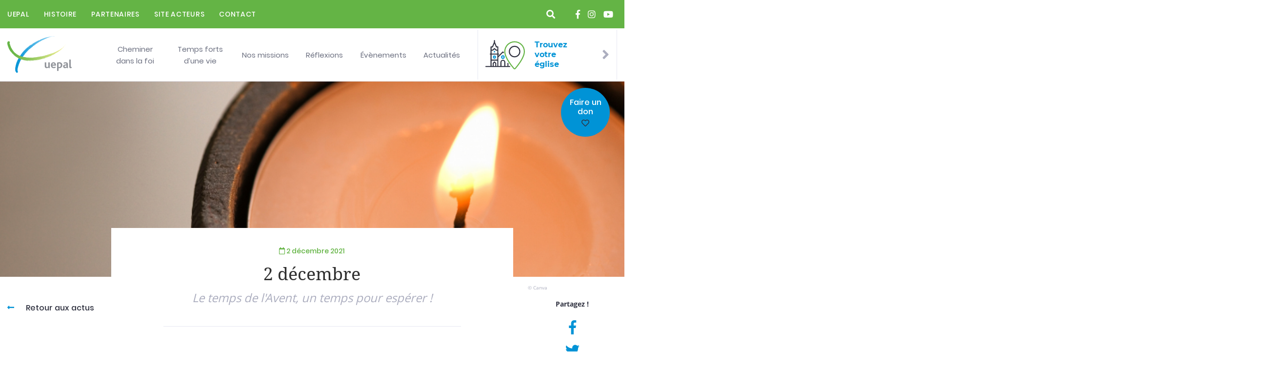

--- FILE ---
content_type: text/html; charset=UTF-8
request_url: https://www.uepal.fr/2-decembre-2021/
body_size: 20846
content:
<!doctype html>
<html lang="fr-FR">
  <head><meta charset="utf-8"><script>if(navigator.userAgent.match(/MSIE|Internet Explorer/i)||navigator.userAgent.match(/Trident\/7\..*?rv:11/i)){var href=document.location.href;if(!href.match(/[?&]nowprocket/)){if(href.indexOf("?")==-1){if(href.indexOf("#")==-1){document.location.href=href+"?nowprocket=1"}else{document.location.href=href.replace("#","?nowprocket=1#")}}else{if(href.indexOf("#")==-1){document.location.href=href+"&nowprocket=1"}else{document.location.href=href.replace("#","&nowprocket=1#")}}}}</script><script>class RocketLazyLoadScripts{constructor(){this.triggerEvents=["keydown","mousedown","mousemove","touchmove","touchstart","touchend","wheel"],this.userEventHandler=this._triggerListener.bind(this),this.touchStartHandler=this._onTouchStart.bind(this),this.touchMoveHandler=this._onTouchMove.bind(this),this.touchEndHandler=this._onTouchEnd.bind(this),this.clickHandler=this._onClick.bind(this),this.interceptedClicks=[],window.addEventListener("pageshow",t=>{this.persisted=t.persisted}),window.addEventListener("DOMContentLoaded",()=>{this._preconnect3rdParties()}),this.delayedScripts={normal:[],async:[],defer:[]},this.trash=[],this.allJQueries=[]}_addUserInteractionListener(t){if(document.hidden){t._triggerListener();return}this.triggerEvents.forEach(e=>window.addEventListener(e,t.userEventHandler,{passive:!0})),window.addEventListener("touchstart",t.touchStartHandler,{passive:!0}),window.addEventListener("mousedown",t.touchStartHandler),document.addEventListener("visibilitychange",t.userEventHandler)}_removeUserInteractionListener(){this.triggerEvents.forEach(t=>window.removeEventListener(t,this.userEventHandler,{passive:!0})),document.removeEventListener("visibilitychange",this.userEventHandler)}_onTouchStart(t){"HTML"!==t.target.tagName&&(window.addEventListener("touchend",this.touchEndHandler),window.addEventListener("mouseup",this.touchEndHandler),window.addEventListener("touchmove",this.touchMoveHandler,{passive:!0}),window.addEventListener("mousemove",this.touchMoveHandler),t.target.addEventListener("click",this.clickHandler),this._renameDOMAttribute(t.target,"onclick","rocket-onclick"),this._pendingClickStarted())}_onTouchMove(t){window.removeEventListener("touchend",this.touchEndHandler),window.removeEventListener("mouseup",this.touchEndHandler),window.removeEventListener("touchmove",this.touchMoveHandler,{passive:!0}),window.removeEventListener("mousemove",this.touchMoveHandler),t.target.removeEventListener("click",this.clickHandler),this._renameDOMAttribute(t.target,"rocket-onclick","onclick"),this._pendingClickFinished()}_onTouchEnd(t){window.removeEventListener("touchend",this.touchEndHandler),window.removeEventListener("mouseup",this.touchEndHandler),window.removeEventListener("touchmove",this.touchMoveHandler,{passive:!0}),window.removeEventListener("mousemove",this.touchMoveHandler)}_onClick(t){t.target.removeEventListener("click",this.clickHandler),this._renameDOMAttribute(t.target,"rocket-onclick","onclick"),this.interceptedClicks.push(t),t.preventDefault(),t.stopPropagation(),t.stopImmediatePropagation(),this._pendingClickFinished()}_replayClicks(){window.removeEventListener("touchstart",this.touchStartHandler,{passive:!0}),window.removeEventListener("mousedown",this.touchStartHandler),this.interceptedClicks.forEach(t=>{t.target.dispatchEvent(new MouseEvent("click",{view:t.view,bubbles:!0,cancelable:!0}))})}_waitForPendingClicks(){return new Promise(t=>{this._isClickPending?this._pendingClickFinished=t:t()})}_pendingClickStarted(){this._isClickPending=!0}_pendingClickFinished(){this._isClickPending=!1}_renameDOMAttribute(t,e,r){t.hasAttribute&&t.hasAttribute(e)&&(event.target.setAttribute(r,event.target.getAttribute(e)),event.target.removeAttribute(e))}_triggerListener(){this._removeUserInteractionListener(this),"loading"===document.readyState?document.addEventListener("DOMContentLoaded",this._loadEverythingNow.bind(this)):this._loadEverythingNow()}_preconnect3rdParties(){let t=[];document.querySelectorAll("script[type=rocketlazyloadscript]").forEach(e=>{if(e.hasAttribute("src")){let r=new URL(e.src).origin;r!==location.origin&&t.push({src:r,crossOrigin:e.crossOrigin||"module"===e.getAttribute("data-rocket-type")})}}),t=[...new Map(t.map(t=>[JSON.stringify(t),t])).values()],this._batchInjectResourceHints(t,"preconnect")}async _loadEverythingNow(){this.lastBreath=Date.now(),this._delayEventListeners(this),this._delayJQueryReady(this),this._handleDocumentWrite(),this._registerAllDelayedScripts(),this._preloadAllScripts(),await this._loadScriptsFromList(this.delayedScripts.normal),await this._loadScriptsFromList(this.delayedScripts.defer),await this._loadScriptsFromList(this.delayedScripts.async);try{await this._triggerDOMContentLoaded(),await this._triggerWindowLoad()}catch(t){console.error(t)}window.dispatchEvent(new Event("rocket-allScriptsLoaded")),this._waitForPendingClicks().then(()=>{this._replayClicks()}),this._emptyTrash()}_registerAllDelayedScripts(){document.querySelectorAll("script[type=rocketlazyloadscript]").forEach(t=>{t.hasAttribute("data-rocket-src")?t.hasAttribute("async")&&!1!==t.async?this.delayedScripts.async.push(t):t.hasAttribute("defer")&&!1!==t.defer||"module"===t.getAttribute("data-rocket-type")?this.delayedScripts.defer.push(t):this.delayedScripts.normal.push(t):this.delayedScripts.normal.push(t)})}async _transformScript(t){return new Promise((await this._littleBreath(),navigator.userAgent.indexOf("Firefox/")>0||""===navigator.vendor)?e=>{let r=document.createElement("script");[...t.attributes].forEach(t=>{let e=t.nodeName;"type"!==e&&("data-rocket-type"===e&&(e="type"),"data-rocket-src"===e&&(e="src"),r.setAttribute(e,t.nodeValue))}),t.text&&(r.text=t.text),r.hasAttribute("src")?(r.addEventListener("load",e),r.addEventListener("error",e)):(r.text=t.text,e());try{t.parentNode.replaceChild(r,t)}catch(i){e()}}:async e=>{function r(){t.setAttribute("data-rocket-status","failed"),e()}try{let i=t.getAttribute("data-rocket-type"),n=t.getAttribute("data-rocket-src");t.text,i?(t.type=i,t.removeAttribute("data-rocket-type")):t.removeAttribute("type"),t.addEventListener("load",function r(){t.setAttribute("data-rocket-status","executed"),e()}),t.addEventListener("error",r),n?(t.removeAttribute("data-rocket-src"),t.src=n):t.src="data:text/javascript;base64,"+window.btoa(unescape(encodeURIComponent(t.text)))}catch(s){r()}})}async _loadScriptsFromList(t){let e=t.shift();return e&&e.isConnected?(await this._transformScript(e),this._loadScriptsFromList(t)):Promise.resolve()}_preloadAllScripts(){this._batchInjectResourceHints([...this.delayedScripts.normal,...this.delayedScripts.defer,...this.delayedScripts.async],"preload")}_batchInjectResourceHints(t,e){var r=document.createDocumentFragment();t.forEach(t=>{let i=t.getAttribute&&t.getAttribute("data-rocket-src")||t.src;if(i){let n=document.createElement("link");n.href=i,n.rel=e,"preconnect"!==e&&(n.as="script"),t.getAttribute&&"module"===t.getAttribute("data-rocket-type")&&(n.crossOrigin=!0),t.crossOrigin&&(n.crossOrigin=t.crossOrigin),t.integrity&&(n.integrity=t.integrity),r.appendChild(n),this.trash.push(n)}}),document.head.appendChild(r)}_delayEventListeners(t){let e={};function r(t,r){!function t(r){!e[r]&&(e[r]={originalFunctions:{add:r.addEventListener,remove:r.removeEventListener},eventsToRewrite:[]},r.addEventListener=function(){arguments[0]=i(arguments[0]),e[r].originalFunctions.add.apply(r,arguments)},r.removeEventListener=function(){arguments[0]=i(arguments[0]),e[r].originalFunctions.remove.apply(r,arguments)});function i(t){return e[r].eventsToRewrite.indexOf(t)>=0?"rocket-"+t:t}}(t),e[t].eventsToRewrite.push(r)}function i(t,e){let r=t[e];Object.defineProperty(t,e,{get:()=>r||function(){},set(i){t["rocket"+e]=r=i}})}r(document,"DOMContentLoaded"),r(window,"DOMContentLoaded"),r(window,"load"),r(window,"pageshow"),r(document,"readystatechange"),i(document,"onreadystatechange"),i(window,"onload"),i(window,"onpageshow")}_delayJQueryReady(t){let e;function r(r){if(r&&r.fn&&!t.allJQueries.includes(r)){r.fn.ready=r.fn.init.prototype.ready=function(e){return t.domReadyFired?e.bind(document)(r):document.addEventListener("rocket-DOMContentLoaded",()=>e.bind(document)(r)),r([])};let i=r.fn.on;r.fn.on=r.fn.init.prototype.on=function(){if(this[0]===window){function t(t){return t.split(" ").map(t=>"load"===t||0===t.indexOf("load.")?"rocket-jquery-load":t).join(" ")}"string"==typeof arguments[0]||arguments[0]instanceof String?arguments[0]=t(arguments[0]):"object"==typeof arguments[0]&&Object.keys(arguments[0]).forEach(e=>{delete Object.assign(arguments[0],{[t(e)]:arguments[0][e]})[e]})}return i.apply(this,arguments),this},t.allJQueries.push(r)}e=r}r(window.jQuery),Object.defineProperty(window,"jQuery",{get:()=>e,set(t){r(t)}})}async _triggerDOMContentLoaded(){this.domReadyFired=!0,await this._littleBreath(),document.dispatchEvent(new Event("rocket-DOMContentLoaded")),await this._littleBreath(),window.dispatchEvent(new Event("rocket-DOMContentLoaded")),await this._littleBreath(),document.dispatchEvent(new Event("rocket-readystatechange")),await this._littleBreath(),document.rocketonreadystatechange&&document.rocketonreadystatechange()}async _triggerWindowLoad(){await this._littleBreath(),window.dispatchEvent(new Event("rocket-load")),await this._littleBreath(),window.rocketonload&&window.rocketonload(),await this._littleBreath(),this.allJQueries.forEach(t=>t(window).trigger("rocket-jquery-load")),await this._littleBreath();let t=new Event("rocket-pageshow");t.persisted=this.persisted,window.dispatchEvent(t),await this._littleBreath(),window.rocketonpageshow&&window.rocketonpageshow({persisted:this.persisted})}_handleDocumentWrite(){let t=new Map;document.write=document.writeln=function(e){let r=document.currentScript;r||console.error("WPRocket unable to document.write this: "+e);let i=document.createRange(),n=r.parentElement,s=t.get(r);void 0===s&&(s=r.nextSibling,t.set(r,s));let a=document.createDocumentFragment();i.setStart(a,0),a.appendChild(i.createContextualFragment(e)),n.insertBefore(a,s)}}async _littleBreath(){Date.now()-this.lastBreath>45&&(await this._requestAnimFrame(),this.lastBreath=Date.now())}async _requestAnimFrame(){return document.hidden?new Promise(t=>setTimeout(t)):new Promise(t=>requestAnimationFrame(t))}_emptyTrash(){this.trash.forEach(t=>t.remove())}static run(){let t=new RocketLazyLoadScripts;t._addUserInteractionListener(t)}}RocketLazyLoadScripts.run();</script>
  
  <meta name="viewport" content="width=device-width, initial-scale=1, shrink-to-fit=no">
  <link rel="icon" href="https://www.uepal.fr/wp-content/themes/uepal/resources/../dist/images/favicon.ico" type="image/x-icon" />
  <link rel="shortcut icon" href="https://www.uepal.fr/wp-content/themes/uepal/resources/../dist/images/favicon.ico" type="image/x-icon" />
  <meta name='robots' content='index, follow, max-image-preview:large, max-snippet:-1, max-video-preview:-1' />
	<style>img:is([sizes="auto" i], [sizes^="auto," i]) { contain-intrinsic-size: 3000px 1500px }</style>
	
	<!-- This site is optimized with the Yoast SEO plugin v24.5 - https://yoast.com/wordpress/plugins/seo/ -->
	<title>2 décembre - Uepal</title><link rel="preload" as="style" href="https://fonts.googleapis.com/css?family=Poppins%3A100%2C100italic%2C200%2C200italic%2C300%2C300italic%2Cregular%2Citalic%2C500%2C500italic%2C600%2C600italic%2C700%2C700italic%2C800%2C800italic%2C900%2C900italic%7COpen%20Sans%3A300italic%2C400italic%2C600italic%2C300%2C400%2C600&#038;subset=latin%2Clatin-ext&#038;display=swap" /><link rel="stylesheet" href="https://fonts.googleapis.com/css?family=Poppins%3A100%2C100italic%2C200%2C200italic%2C300%2C300italic%2Cregular%2Citalic%2C500%2C500italic%2C600%2C600italic%2C700%2C700italic%2C800%2C800italic%2C900%2C900italic%7COpen%20Sans%3A300italic%2C400italic%2C600italic%2C300%2C400%2C600&#038;subset=latin%2Clatin-ext&#038;display=swap" media="print" onload="this.media='all'" /><noscript><link rel="stylesheet" href="https://fonts.googleapis.com/css?family=Poppins%3A100%2C100italic%2C200%2C200italic%2C300%2C300italic%2Cregular%2Citalic%2C500%2C500italic%2C600%2C600italic%2C700%2C700italic%2C800%2C800italic%2C900%2C900italic%7COpen%20Sans%3A300italic%2C400italic%2C600italic%2C300%2C400%2C600&#038;subset=latin%2Clatin-ext&#038;display=swap" /></noscript>
	<meta name="description" content="L&#039;Uepal, c&#039;est deux Églises, trois départements mais aussi une multitude de réflexions à partager. Découvrez notre institution et nos événements !" />
	<link rel="canonical" href="https://www.uepal.fr/2-decembre-2021/" />
	<meta property="og:locale" content="fr_FR" />
	<meta property="og:type" content="article" />
	<meta property="og:title" content="2 décembre - Uepal" />
	<meta property="og:description" content="L&#039;Uepal, c&#039;est deux Églises, trois départements mais aussi une multitude de réflexions à partager. Découvrez notre institution et nos événements !" />
	<meta property="og:url" content="https://www.uepal.fr/2-decembre-2021/" />
	<meta property="og:site_name" content="Uepal" />
	<meta property="article:published_time" content="2021-12-02T06:15:39+00:00" />
	<meta property="article:modified_time" content="2021-12-07T08:54:07+00:00" />
	<meta property="og:image" content="https://www.uepal.fr/wp-content/uploads/2021/11/1-Avent.png" />
	<meta name="author" content="service communication" />
	<meta name="twitter:card" content="summary_large_image" />
	<meta name="twitter:label1" content="Written by" />
	<meta name="twitter:data1" content="service communication" />
	<script type="application/ld+json" class="yoast-schema-graph">{"@context":"https://schema.org","@graph":[{"@type":"WebPage","@id":"https://www.uepal.fr/2-decembre-2021/","url":"https://www.uepal.fr/2-decembre-2021/","name":"2 décembre - Uepal","isPartOf":{"@id":"https://www.uepal.fr/#website"},"datePublished":"2021-12-02T06:15:39+00:00","dateModified":"2021-12-07T08:54:07+00:00","author":{"@id":"https://www.uepal.fr/#/schema/person/165f672f30d80ca98d3aedfa9fd8f185"},"description":"L'Uepal, c'est deux Églises, trois départements mais aussi une multitude de réflexions à partager. Découvrez notre institution et nos événements !","breadcrumb":{"@id":"https://www.uepal.fr/2-decembre-2021/#breadcrumb"},"inLanguage":"fr-FR","potentialAction":[{"@type":"ReadAction","target":["https://www.uepal.fr/2-decembre-2021/"]}]},{"@type":"BreadcrumbList","@id":"https://www.uepal.fr/2-decembre-2021/#breadcrumb","itemListElement":[{"@type":"ListItem","position":1,"name":"Home","item":"https://www.uepal.fr/"},{"@type":"ListItem","position":2,"name":"2 décembre"}]},{"@type":"WebSite","@id":"https://www.uepal.fr/#website","url":"https://www.uepal.fr/","name":"Uepal","description":"","potentialAction":[{"@type":"SearchAction","target":{"@type":"EntryPoint","urlTemplate":"https://www.uepal.fr/?s={search_term_string}"},"query-input":{"@type":"PropertyValueSpecification","valueRequired":true,"valueName":"search_term_string"}}],"inLanguage":"fr-FR"},{"@type":"Person","@id":"https://www.uepal.fr/#/schema/person/165f672f30d80ca98d3aedfa9fd8f185","name":"service communication","image":{"@type":"ImageObject","inLanguage":"fr-FR","@id":"https://www.uepal.fr/#/schema/person/image/","url":"https://secure.gravatar.com/avatar/d7415a635ab8d6a8dccefd7d97260f7c?s=96&d=mm&r=g","contentUrl":"https://secure.gravatar.com/avatar/d7415a635ab8d6a8dccefd7d97260f7c?s=96&d=mm&r=g","caption":"service communication"},"url":"https://www.uepal.fr/author/service-communication-2/"}]}</script>
	<!-- / Yoast SEO plugin. -->


<link rel='dns-prefetch' href='//fonts.googleapis.com' />
<link href='https://fonts.gstatic.com' crossorigin rel='preconnect' />
<link rel="alternate" type="application/rss+xml" title="Uepal &raquo; 2 décembre Flux des commentaires" href="https://www.uepal.fr/2-decembre-2021/feed/" />
<style id='wp-emoji-styles-inline-css' type='text/css'>

	img.wp-smiley, img.emoji {
		display: inline !important;
		border: none !important;
		box-shadow: none !important;
		height: 1em !important;
		width: 1em !important;
		margin: 0 0.07em !important;
		vertical-align: -0.1em !important;
		background: none !important;
		padding: 0 !important;
	}
</style>
<link rel='stylesheet' id='wp-block-library-css' href='https://www.uepal.fr/wp-includes/css/dist/block-library/style.min.css?ver=6.7.2' type='text/css' media='all' />
<style id='filebird-block-filebird-gallery-style-inline-css' type='text/css'>
ul.filebird-block-filebird-gallery{margin:auto!important;padding:0!important;width:100%}ul.filebird-block-filebird-gallery.layout-grid{display:grid;grid-gap:20px;align-items:stretch;grid-template-columns:repeat(var(--columns),1fr);justify-items:stretch}ul.filebird-block-filebird-gallery.layout-grid li img{border:1px solid #ccc;box-shadow:2px 2px 6px 0 rgba(0,0,0,.3);height:100%;max-width:100%;-o-object-fit:cover;object-fit:cover;width:100%}ul.filebird-block-filebird-gallery.layout-masonry{-moz-column-count:var(--columns);-moz-column-gap:var(--space);column-gap:var(--space);-moz-column-width:var(--min-width);columns:var(--min-width) var(--columns);display:block;overflow:auto}ul.filebird-block-filebird-gallery.layout-masonry li{margin-bottom:var(--space)}ul.filebird-block-filebird-gallery li{list-style:none}ul.filebird-block-filebird-gallery li figure{height:100%;margin:0;padding:0;position:relative;width:100%}ul.filebird-block-filebird-gallery li figure figcaption{background:linear-gradient(0deg,rgba(0,0,0,.7),rgba(0,0,0,.3) 70%,transparent);bottom:0;box-sizing:border-box;color:#fff;font-size:.8em;margin:0;max-height:100%;overflow:auto;padding:3em .77em .7em;position:absolute;text-align:center;width:100%;z-index:2}ul.filebird-block-filebird-gallery li figure figcaption a{color:inherit}

</style>
<style id='global-styles-inline-css' type='text/css'>
:root{--wp--preset--aspect-ratio--square: 1;--wp--preset--aspect-ratio--4-3: 4/3;--wp--preset--aspect-ratio--3-4: 3/4;--wp--preset--aspect-ratio--3-2: 3/2;--wp--preset--aspect-ratio--2-3: 2/3;--wp--preset--aspect-ratio--16-9: 16/9;--wp--preset--aspect-ratio--9-16: 9/16;--wp--preset--color--black: #000000;--wp--preset--color--cyan-bluish-gray: #abb8c3;--wp--preset--color--white: #ffffff;--wp--preset--color--pale-pink: #f78da7;--wp--preset--color--vivid-red: #cf2e2e;--wp--preset--color--luminous-vivid-orange: #ff6900;--wp--preset--color--luminous-vivid-amber: #fcb900;--wp--preset--color--light-green-cyan: #7bdcb5;--wp--preset--color--vivid-green-cyan: #00d084;--wp--preset--color--pale-cyan-blue: #8ed1fc;--wp--preset--color--vivid-cyan-blue: #0693e3;--wp--preset--color--vivid-purple: #9b51e0;--wp--preset--gradient--vivid-cyan-blue-to-vivid-purple: linear-gradient(135deg,rgba(6,147,227,1) 0%,rgb(155,81,224) 100%);--wp--preset--gradient--light-green-cyan-to-vivid-green-cyan: linear-gradient(135deg,rgb(122,220,180) 0%,rgb(0,208,130) 100%);--wp--preset--gradient--luminous-vivid-amber-to-luminous-vivid-orange: linear-gradient(135deg,rgba(252,185,0,1) 0%,rgba(255,105,0,1) 100%);--wp--preset--gradient--luminous-vivid-orange-to-vivid-red: linear-gradient(135deg,rgba(255,105,0,1) 0%,rgb(207,46,46) 100%);--wp--preset--gradient--very-light-gray-to-cyan-bluish-gray: linear-gradient(135deg,rgb(238,238,238) 0%,rgb(169,184,195) 100%);--wp--preset--gradient--cool-to-warm-spectrum: linear-gradient(135deg,rgb(74,234,220) 0%,rgb(151,120,209) 20%,rgb(207,42,186) 40%,rgb(238,44,130) 60%,rgb(251,105,98) 80%,rgb(254,248,76) 100%);--wp--preset--gradient--blush-light-purple: linear-gradient(135deg,rgb(255,206,236) 0%,rgb(152,150,240) 100%);--wp--preset--gradient--blush-bordeaux: linear-gradient(135deg,rgb(254,205,165) 0%,rgb(254,45,45) 50%,rgb(107,0,62) 100%);--wp--preset--gradient--luminous-dusk: linear-gradient(135deg,rgb(255,203,112) 0%,rgb(199,81,192) 50%,rgb(65,88,208) 100%);--wp--preset--gradient--pale-ocean: linear-gradient(135deg,rgb(255,245,203) 0%,rgb(182,227,212) 50%,rgb(51,167,181) 100%);--wp--preset--gradient--electric-grass: linear-gradient(135deg,rgb(202,248,128) 0%,rgb(113,206,126) 100%);--wp--preset--gradient--midnight: linear-gradient(135deg,rgb(2,3,129) 0%,rgb(40,116,252) 100%);--wp--preset--font-size--small: 13px;--wp--preset--font-size--medium: 20px;--wp--preset--font-size--large: 36px;--wp--preset--font-size--x-large: 42px;--wp--preset--spacing--20: 0.44rem;--wp--preset--spacing--30: 0.67rem;--wp--preset--spacing--40: 1rem;--wp--preset--spacing--50: 1.5rem;--wp--preset--spacing--60: 2.25rem;--wp--preset--spacing--70: 3.38rem;--wp--preset--spacing--80: 5.06rem;--wp--preset--shadow--natural: 6px 6px 9px rgba(0, 0, 0, 0.2);--wp--preset--shadow--deep: 12px 12px 50px rgba(0, 0, 0, 0.4);--wp--preset--shadow--sharp: 6px 6px 0px rgba(0, 0, 0, 0.2);--wp--preset--shadow--outlined: 6px 6px 0px -3px rgba(255, 255, 255, 1), 6px 6px rgba(0, 0, 0, 1);--wp--preset--shadow--crisp: 6px 6px 0px rgba(0, 0, 0, 1);}:where(body) { margin: 0; }.wp-site-blocks > .alignleft { float: left; margin-right: 2em; }.wp-site-blocks > .alignright { float: right; margin-left: 2em; }.wp-site-blocks > .aligncenter { justify-content: center; margin-left: auto; margin-right: auto; }:where(.is-layout-flex){gap: 0.5em;}:where(.is-layout-grid){gap: 0.5em;}.is-layout-flow > .alignleft{float: left;margin-inline-start: 0;margin-inline-end: 2em;}.is-layout-flow > .alignright{float: right;margin-inline-start: 2em;margin-inline-end: 0;}.is-layout-flow > .aligncenter{margin-left: auto !important;margin-right: auto !important;}.is-layout-constrained > .alignleft{float: left;margin-inline-start: 0;margin-inline-end: 2em;}.is-layout-constrained > .alignright{float: right;margin-inline-start: 2em;margin-inline-end: 0;}.is-layout-constrained > .aligncenter{margin-left: auto !important;margin-right: auto !important;}.is-layout-constrained > :where(:not(.alignleft):not(.alignright):not(.alignfull)){margin-left: auto !important;margin-right: auto !important;}body .is-layout-flex{display: flex;}.is-layout-flex{flex-wrap: wrap;align-items: center;}.is-layout-flex > :is(*, div){margin: 0;}body .is-layout-grid{display: grid;}.is-layout-grid > :is(*, div){margin: 0;}body{padding-top: 0px;padding-right: 0px;padding-bottom: 0px;padding-left: 0px;}a:where(:not(.wp-element-button)){text-decoration: underline;}:root :where(.wp-element-button, .wp-block-button__link){background-color: #32373c;border-width: 0;color: #fff;font-family: inherit;font-size: inherit;line-height: inherit;padding: calc(0.667em + 2px) calc(1.333em + 2px);text-decoration: none;}.has-black-color{color: var(--wp--preset--color--black) !important;}.has-cyan-bluish-gray-color{color: var(--wp--preset--color--cyan-bluish-gray) !important;}.has-white-color{color: var(--wp--preset--color--white) !important;}.has-pale-pink-color{color: var(--wp--preset--color--pale-pink) !important;}.has-vivid-red-color{color: var(--wp--preset--color--vivid-red) !important;}.has-luminous-vivid-orange-color{color: var(--wp--preset--color--luminous-vivid-orange) !important;}.has-luminous-vivid-amber-color{color: var(--wp--preset--color--luminous-vivid-amber) !important;}.has-light-green-cyan-color{color: var(--wp--preset--color--light-green-cyan) !important;}.has-vivid-green-cyan-color{color: var(--wp--preset--color--vivid-green-cyan) !important;}.has-pale-cyan-blue-color{color: var(--wp--preset--color--pale-cyan-blue) !important;}.has-vivid-cyan-blue-color{color: var(--wp--preset--color--vivid-cyan-blue) !important;}.has-vivid-purple-color{color: var(--wp--preset--color--vivid-purple) !important;}.has-black-background-color{background-color: var(--wp--preset--color--black) !important;}.has-cyan-bluish-gray-background-color{background-color: var(--wp--preset--color--cyan-bluish-gray) !important;}.has-white-background-color{background-color: var(--wp--preset--color--white) !important;}.has-pale-pink-background-color{background-color: var(--wp--preset--color--pale-pink) !important;}.has-vivid-red-background-color{background-color: var(--wp--preset--color--vivid-red) !important;}.has-luminous-vivid-orange-background-color{background-color: var(--wp--preset--color--luminous-vivid-orange) !important;}.has-luminous-vivid-amber-background-color{background-color: var(--wp--preset--color--luminous-vivid-amber) !important;}.has-light-green-cyan-background-color{background-color: var(--wp--preset--color--light-green-cyan) !important;}.has-vivid-green-cyan-background-color{background-color: var(--wp--preset--color--vivid-green-cyan) !important;}.has-pale-cyan-blue-background-color{background-color: var(--wp--preset--color--pale-cyan-blue) !important;}.has-vivid-cyan-blue-background-color{background-color: var(--wp--preset--color--vivid-cyan-blue) !important;}.has-vivid-purple-background-color{background-color: var(--wp--preset--color--vivid-purple) !important;}.has-black-border-color{border-color: var(--wp--preset--color--black) !important;}.has-cyan-bluish-gray-border-color{border-color: var(--wp--preset--color--cyan-bluish-gray) !important;}.has-white-border-color{border-color: var(--wp--preset--color--white) !important;}.has-pale-pink-border-color{border-color: var(--wp--preset--color--pale-pink) !important;}.has-vivid-red-border-color{border-color: var(--wp--preset--color--vivid-red) !important;}.has-luminous-vivid-orange-border-color{border-color: var(--wp--preset--color--luminous-vivid-orange) !important;}.has-luminous-vivid-amber-border-color{border-color: var(--wp--preset--color--luminous-vivid-amber) !important;}.has-light-green-cyan-border-color{border-color: var(--wp--preset--color--light-green-cyan) !important;}.has-vivid-green-cyan-border-color{border-color: var(--wp--preset--color--vivid-green-cyan) !important;}.has-pale-cyan-blue-border-color{border-color: var(--wp--preset--color--pale-cyan-blue) !important;}.has-vivid-cyan-blue-border-color{border-color: var(--wp--preset--color--vivid-cyan-blue) !important;}.has-vivid-purple-border-color{border-color: var(--wp--preset--color--vivid-purple) !important;}.has-vivid-cyan-blue-to-vivid-purple-gradient-background{background: var(--wp--preset--gradient--vivid-cyan-blue-to-vivid-purple) !important;}.has-light-green-cyan-to-vivid-green-cyan-gradient-background{background: var(--wp--preset--gradient--light-green-cyan-to-vivid-green-cyan) !important;}.has-luminous-vivid-amber-to-luminous-vivid-orange-gradient-background{background: var(--wp--preset--gradient--luminous-vivid-amber-to-luminous-vivid-orange) !important;}.has-luminous-vivid-orange-to-vivid-red-gradient-background{background: var(--wp--preset--gradient--luminous-vivid-orange-to-vivid-red) !important;}.has-very-light-gray-to-cyan-bluish-gray-gradient-background{background: var(--wp--preset--gradient--very-light-gray-to-cyan-bluish-gray) !important;}.has-cool-to-warm-spectrum-gradient-background{background: var(--wp--preset--gradient--cool-to-warm-spectrum) !important;}.has-blush-light-purple-gradient-background{background: var(--wp--preset--gradient--blush-light-purple) !important;}.has-blush-bordeaux-gradient-background{background: var(--wp--preset--gradient--blush-bordeaux) !important;}.has-luminous-dusk-gradient-background{background: var(--wp--preset--gradient--luminous-dusk) !important;}.has-pale-ocean-gradient-background{background: var(--wp--preset--gradient--pale-ocean) !important;}.has-electric-grass-gradient-background{background: var(--wp--preset--gradient--electric-grass) !important;}.has-midnight-gradient-background{background: var(--wp--preset--gradient--midnight) !important;}.has-small-font-size{font-size: var(--wp--preset--font-size--small) !important;}.has-medium-font-size{font-size: var(--wp--preset--font-size--medium) !important;}.has-large-font-size{font-size: var(--wp--preset--font-size--large) !important;}.has-x-large-font-size{font-size: var(--wp--preset--font-size--x-large) !important;}
:where(.wp-block-post-template.is-layout-flex){gap: 1.25em;}:where(.wp-block-post-template.is-layout-grid){gap: 1.25em;}
:where(.wp-block-columns.is-layout-flex){gap: 2em;}:where(.wp-block-columns.is-layout-grid){gap: 2em;}
:root :where(.wp-block-pullquote){font-size: 1.5em;line-height: 1.6;}
</style>
<link data-minify="1" rel='stylesheet' id='contact-form-7-css' href='https://www.uepal.fr/wp-content/cache/min/1/wp-content/plugins/contact-form-7/includes/css/styles.css?ver=1749714237' type='text/css' media='all' />
<link data-minify="1" rel='stylesheet' id='uepal-css' href='https://www.uepal.fr/wp-content/cache/min/1/wp-content/plugins/uepal/public/css/uepal-public.css?ver=1749714237' type='text/css' media='all' />
<link rel='stylesheet' id='flatpickr-css' href='https://www.uepal.fr/wp-content/plugins/uepal/public/css/flatpickr.min.css?ver=1.0.0' type='text/css' media='all' />
<link data-minify="1" rel='stylesheet' id='dashicons-css' href='https://www.uepal.fr/wp-content/cache/min/1/wp-includes/css/dashicons.min.css?ver=1749714237' type='text/css' media='all' />
<link data-minify="1" rel='stylesheet' id='wpmm_fontawesome_css-css' href='https://www.uepal.fr/wp-content/cache/min/1/wp-content/plugins/wp-megamenu/assets/font-awesome-4.7.0/css/font-awesome.min.css?ver=1749714237' type='text/css' media='all' />
<link data-minify="1" rel='stylesheet' id='wpmm_icofont_css-css' href='https://www.uepal.fr/wp-content/cache/min/1/wp-content/plugins/wp-megamenu/assets/icofont/icofont.min.css?ver=1749714237' type='text/css' media='all' />
<link data-minify="1" rel='stylesheet' id='wpmm_css-css' href='https://www.uepal.fr/wp-content/cache/min/1/wp-content/plugins/wp-megamenu/assets/css/wpmm.css?ver=1749714237' type='text/css' media='all' />
<link data-minify="1" rel='stylesheet' id='wp_megamenu_generated_css-css' href='https://www.uepal.fr/wp-content/cache/min/1/wp-content/uploads/wp-megamenu/wp-megamenu.css?ver=1749714237' type='text/css' media='all' />
<link data-minify="1" rel='stylesheet' id='featuresbox_css-css' href='https://www.uepal.fr/wp-content/cache/min/1/wp-content/plugins/wp-megamenu/addons/wpmm-featuresbox/wpmm-featuresbox.css?ver=1749714237' type='text/css' media='all' />
<link data-minify="1" rel='stylesheet' id='postgrid_css-css' href='https://www.uepal.fr/wp-content/cache/min/1/wp-content/plugins/wp-megamenu/addons/wpmm-gridpost/wpmm-gridpost.css?ver=1749714237' type='text/css' media='all' />
<link data-minify="1" rel='stylesheet' id='sage/main.css-css' href='https://www.uepal.fr/wp-content/cache/min/1/wp-content/themes/uepal/dist/styles/main.css?ver=1749714237' type='text/css' media='all' />


<style id='rocket-lazyload-inline-css' type='text/css'>
.rll-youtube-player{position:relative;padding-bottom:56.23%;height:0;overflow:hidden;max-width:100%;}.rll-youtube-player:focus-within{outline: 2px solid currentColor;outline-offset: 5px;}.rll-youtube-player iframe{position:absolute;top:0;left:0;width:100%;height:100%;z-index:100;background:0 0}.rll-youtube-player img{bottom:0;display:block;left:0;margin:auto;max-width:100%;width:100%;position:absolute;right:0;top:0;border:none;height:auto;-webkit-transition:.4s all;-moz-transition:.4s all;transition:.4s all}.rll-youtube-player img:hover{-webkit-filter:brightness(75%)}.rll-youtube-player .play{height:100%;width:100%;left:0;top:0;position:absolute;background:url(https://www.uepal.fr/wp-content/plugins/wp-rocket/assets/img/youtube.png) no-repeat center;background-color: transparent !important;cursor:pointer;border:none;}
</style>
<script type="rocketlazyloadscript" data-rocket-type="text/javascript" data-rocket-src="https://www.uepal.fr/wp-includes/js/jquery/jquery.min.js?ver=3.7.1" id="jquery-core-js" defer></script>
<script type="rocketlazyloadscript" data-rocket-type="text/javascript" data-rocket-src="https://www.uepal.fr/wp-includes/js/jquery/jquery-migrate.min.js?ver=3.4.1" id="jquery-migrate-js" defer></script>
<script type="rocketlazyloadscript" data-minify="1" data-rocket-type="text/javascript" data-rocket-src="https://www.uepal.fr/wp-content/cache/min/1/wp-content/plugins/uepal/public/js/uepal-public.js?ver=1749714237" id="uepal-js" defer></script>
<script type="rocketlazyloadscript" data-rocket-type="text/javascript" data-rocket-src="https://www.uepal.fr/wp-content/plugins/uepal/public/js/notify.min.js?ver=1.0.0" id="notify.min-js" defer></script>
<script type="rocketlazyloadscript" data-minify="1" data-rocket-type="text/javascript" data-rocket-src="https://www.uepal.fr/wp-content/cache/min/1/wp-content/plugins/uepal/public/js/flatpickr.js?ver=1749714237" id="flatpickr-js" defer></script>
<script type="rocketlazyloadscript" data-minify="1" data-rocket-type="text/javascript" data-rocket-src="https://www.uepal.fr/wp-content/cache/min/1/wp-content/plugins/uepal/public/js/flatpickr.fr.js?ver=1749714237" id="flatpickrfr-js" defer></script>
<script type="rocketlazyloadscript" data-minify="1" data-rocket-type="text/javascript" data-rocket-src="https://www.uepal.fr/wp-content/cache/min/1/wp-content/plugins/wp-megamenu/addons/wpmm-featuresbox/wpmm-featuresbox.js?ver=1749714237" id="featuresbox-style-js" defer></script>
<script type="text/javascript" id="postgrid-style-js-extra">
/* <![CDATA[ */
var postgrid_ajax_load = {"ajax_url":"https:\/\/www.uepal.fr\/wp-admin\/admin-ajax.php","redirecturl":"https:\/\/www.uepal.fr\/"};
/* ]]> */
</script>
<script type="rocketlazyloadscript" data-minify="1" data-rocket-type="text/javascript" data-rocket-src="https://www.uepal.fr/wp-content/cache/min/1/wp-content/plugins/wp-megamenu/addons/wpmm-gridpost/wpmm-gridpost.js?ver=1749714237" id="postgrid-style-js" defer></script>
<link rel="https://api.w.org/" href="https://www.uepal.fr/wp-json/" /><link rel="alternate" title="JSON" type="application/json" href="https://www.uepal.fr/wp-json/wp/v2/posts/17444" /><link rel="EditURI" type="application/rsd+xml" title="RSD" href="https://www.uepal.fr/xmlrpc.php?rsd" />
<meta name="generator" content="WordPress 6.7.2" />
<link rel='shortlink' href='https://www.uepal.fr/?p=17444' />
<link rel="alternate" title="oEmbed (JSON)" type="application/json+oembed" href="https://www.uepal.fr/wp-json/oembed/1.0/embed?url=https%3A%2F%2Fwww.uepal.fr%2F2-decembre-2021%2F" />
<link rel="alternate" title="oEmbed (XML)" type="text/xml+oembed" href="https://www.uepal.fr/wp-json/oembed/1.0/embed?url=https%3A%2F%2Fwww.uepal.fr%2F2-decembre-2021%2F&#038;format=xml" />
<style>.wp-megamenu-wrap &gt; ul.wp-megamenu &gt; li.wpmm_mega_menu &gt; .wpmm-strees-row-container 
                        &gt; ul.wp-megamenu-sub-menu { width: 100% !important;}.wp-megamenu &gt; li.wp-megamenu-item-1428.wpmm-item-fixed-width  &gt; ul.wp-megamenu-sub-menu { width: 100% !important;}.wpmm-nav-wrap ul.wp-megamenu&gt;li ul.wp-megamenu-sub-menu #wp-megamenu-item-1428&gt;a { }.wpmm-nav-wrap .wp-megamenu&gt;li&gt;ul.wp-megamenu-sub-menu li#wp-megamenu-item-1428&gt;a { }li#wp-megamenu-item-1428&gt; ul ul ul&gt; li { width: 100%; display: inline-block;} li#wp-megamenu-item-1428 a { }#wp-megamenu-item-1428&gt; .wp-megamenu-sub-menu { }.wp-megamenu-wrap &gt; ul.wp-megamenu &gt; li.wpmm_mega_menu &gt; .wpmm-strees-row-container 
                        &gt; ul.wp-megamenu-sub-menu { width: 100% !important;}.wp-megamenu &gt; li.wp-megamenu-item-1427.wpmm-item-fixed-width  &gt; ul.wp-megamenu-sub-menu { width: 100% !important;}.wpmm-nav-wrap ul.wp-megamenu&gt;li ul.wp-megamenu-sub-menu #wp-megamenu-item-1427&gt;a { }.wpmm-nav-wrap .wp-megamenu&gt;li&gt;ul.wp-megamenu-sub-menu li#wp-megamenu-item-1427&gt;a { }li#wp-megamenu-item-1427&gt; ul ul ul&gt; li { width: 100%; display: inline-block;} li#wp-megamenu-item-1427 a { }#wp-megamenu-item-1427&gt; .wp-megamenu-sub-menu { }.wp-megamenu-wrap &gt; ul.wp-megamenu &gt; li.wpmm_mega_menu &gt; .wpmm-strees-row-container 
                        &gt; ul.wp-megamenu-sub-menu { width: 100% !important;}.wp-megamenu &gt; li.wp-megamenu-item-1429.wpmm-item-fixed-width  &gt; ul.wp-megamenu-sub-menu { width: 100% !important;}.wpmm-nav-wrap ul.wp-megamenu&gt;li ul.wp-megamenu-sub-menu #wp-megamenu-item-1429&gt;a { }.wpmm-nav-wrap .wp-megamenu&gt;li&gt;ul.wp-megamenu-sub-menu li#wp-megamenu-item-1429&gt;a { }li#wp-megamenu-item-1429&gt; ul ul ul&gt; li { width: 100%; display: inline-block;} li#wp-megamenu-item-1429 a { }#wp-megamenu-item-1429&gt; .wp-megamenu-sub-menu { }.wp-megamenu-wrap &gt; ul.wp-megamenu &gt; li.wpmm_mega_menu &gt; .wpmm-strees-row-container 
                        &gt; ul.wp-megamenu-sub-menu { width: 100% !important;}.wp-megamenu &gt; li.wp-megamenu-item-27.wpmm-item-fixed-width  &gt; ul.wp-megamenu-sub-menu { width: 100% !important;}.wpmm-nav-wrap ul.wp-megamenu&gt;li ul.wp-megamenu-sub-menu #wp-megamenu-item-27&gt;a { }.wpmm-nav-wrap .wp-megamenu&gt;li&gt;ul.wp-megamenu-sub-menu li#wp-megamenu-item-27&gt;a { }li#wp-megamenu-item-27&gt; ul ul ul&gt; li { width: 100%; display: inline-block;} li#wp-megamenu-item-27 a { }#wp-megamenu-item-27&gt; .wp-megamenu-sub-menu { }.wp-megamenu-wrap &gt; ul.wp-megamenu &gt; li.wpmm_mega_menu &gt; .wpmm-strees-row-container 
                        &gt; ul.wp-megamenu-sub-menu { width: 100% !important;}.wp-megamenu &gt; li.wp-megamenu-item-346.wpmm-item-fixed-width  &gt; ul.wp-megamenu-sub-menu { width: 100% !important;}.wpmm-nav-wrap ul.wp-megamenu&gt;li ul.wp-megamenu-sub-menu #wp-megamenu-item-346&gt;a { }.wpmm-nav-wrap .wp-megamenu&gt;li&gt;ul.wp-megamenu-sub-menu li#wp-megamenu-item-346&gt;a { }li#wp-megamenu-item-346&gt; ul ul ul&gt; li { width: 100%; display: inline-block;} li#wp-megamenu-item-346 a { }#wp-megamenu-item-346&gt; .wp-megamenu-sub-menu { }.wp-megamenu-wrap &gt; ul.wp-megamenu &gt; li.wpmm_mega_menu &gt; .wpmm-strees-row-container 
                        &gt; ul.wp-megamenu-sub-menu { width: 100% !important;}.wp-megamenu &gt; li.wp-megamenu-item-38.wpmm-item-fixed-width  &gt; ul.wp-megamenu-sub-menu { width: 100% !important;}.wpmm-nav-wrap ul.wp-megamenu&gt;li ul.wp-megamenu-sub-menu #wp-megamenu-item-38&gt;a { }.wpmm-nav-wrap .wp-megamenu&gt;li&gt;ul.wp-megamenu-sub-menu li#wp-megamenu-item-38&gt;a { }li#wp-megamenu-item-38&gt; ul ul ul&gt; li { width: 100%; display: inline-block;} li#wp-megamenu-item-38 a { }#wp-megamenu-item-38&gt; .wp-megamenu-sub-menu { }.wp-megamenu-wrap &gt; ul.wp-megamenu &gt; li.wpmm_mega_menu &gt; .wpmm-strees-row-container 
                        &gt; ul.wp-megamenu-sub-menu { width: 100% !important;}.wp-megamenu &gt; li.wp-megamenu-item-138.wpmm-item-fixed-width  &gt; ul.wp-megamenu-sub-menu { width: 100% !important;}.wpmm-nav-wrap ul.wp-megamenu&gt;li ul.wp-megamenu-sub-menu #wp-megamenu-item-138&gt;a { }.wpmm-nav-wrap .wp-megamenu&gt;li&gt;ul.wp-megamenu-sub-menu li#wp-megamenu-item-138&gt;a { }li#wp-megamenu-item-138&gt; ul ul ul&gt; li { width: 100%; display: inline-block;} li#wp-megamenu-item-138 a { }#wp-megamenu-item-138&gt; .wp-megamenu-sub-menu { }.wp-megamenu-wrap &gt; ul.wp-megamenu &gt; li.wpmm_mega_menu &gt; .wpmm-strees-row-container 
                        &gt; ul.wp-megamenu-sub-menu { width: 100% !important;}.wp-megamenu &gt; li.wp-megamenu-item-118.wpmm-item-fixed-width  &gt; ul.wp-megamenu-sub-menu { width: 100% !important;}.wpmm-nav-wrap ul.wp-megamenu&gt;li ul.wp-megamenu-sub-menu #wp-megamenu-item-118&gt;a { }.wpmm-nav-wrap .wp-megamenu&gt;li&gt;ul.wp-megamenu-sub-menu li#wp-megamenu-item-118&gt;a { }li#wp-megamenu-item-118&gt; ul ul ul&gt; li { width: 100%; display: inline-block;} li#wp-megamenu-item-118 a { }#wp-megamenu-item-118&gt; .wp-megamenu-sub-menu { }.wp-megamenu-wrap &gt; ul.wp-megamenu &gt; li.wpmm_mega_menu &gt; .wpmm-strees-row-container 
                        &gt; ul.wp-megamenu-sub-menu { width: 100% !important;}.wp-megamenu &gt; li.wp-megamenu-item-116.wpmm-item-fixed-width  &gt; ul.wp-megamenu-sub-menu { width: 100% !important;}.wpmm-nav-wrap ul.wp-megamenu&gt;li ul.wp-megamenu-sub-menu #wp-megamenu-item-116&gt;a { }.wpmm-nav-wrap .wp-megamenu&gt;li&gt;ul.wp-megamenu-sub-menu li#wp-megamenu-item-116&gt;a { }li#wp-megamenu-item-116&gt; ul ul ul&gt; li { width: 100%; display: inline-block;} li#wp-megamenu-item-116 a { }#wp-megamenu-item-116&gt; .wp-megamenu-sub-menu { }.wp-megamenu-wrap &gt; ul.wp-megamenu &gt; li.wpmm_mega_menu &gt; .wpmm-strees-row-container 
                        &gt; ul.wp-megamenu-sub-menu { width: 100% !important;}.wp-megamenu &gt; li.wp-megamenu-item-27047.wpmm-item-fixed-width  &gt; ul.wp-megamenu-sub-menu { width: 100% !important;}.wpmm-nav-wrap ul.wp-megamenu&gt;li ul.wp-megamenu-sub-menu #wp-megamenu-item-27047&gt;a { }.wpmm-nav-wrap .wp-megamenu&gt;li&gt;ul.wp-megamenu-sub-menu li#wp-megamenu-item-27047&gt;a { }li#wp-megamenu-item-27047&gt; ul ul ul&gt; li { width: 100%; display: inline-block;} li#wp-megamenu-item-27047 a { }#wp-megamenu-item-27047&gt; .wp-megamenu-sub-menu { }.wp-megamenu-wrap &gt; ul.wp-megamenu &gt; li.wpmm_mega_menu &gt; .wpmm-strees-row-container 
                        &gt; ul.wp-megamenu-sub-menu { width: 100% !important;}.wp-megamenu &gt; li.wp-megamenu-item-3406.wpmm-item-fixed-width  &gt; ul.wp-megamenu-sub-menu { width: 100% !important;}.wpmm-nav-wrap ul.wp-megamenu&gt;li ul.wp-megamenu-sub-menu #wp-megamenu-item-3406&gt;a { }.wpmm-nav-wrap .wp-megamenu&gt;li&gt;ul.wp-megamenu-sub-menu li#wp-megamenu-item-3406&gt;a { }li#wp-megamenu-item-3406&gt; ul ul ul&gt; li { width: 100%; display: inline-block;} li#wp-megamenu-item-3406 a { }#wp-megamenu-item-3406&gt; .wp-megamenu-sub-menu { }.wp-megamenu-wrap &gt; ul.wp-megamenu &gt; li.wpmm_mega_menu &gt; .wpmm-strees-row-container 
                        &gt; ul.wp-megamenu-sub-menu { width: 100% !important;}.wp-megamenu &gt; li.wp-megamenu-item-31.wpmm-item-fixed-width  &gt; ul.wp-megamenu-sub-menu { width: 100% !important;}.wpmm-nav-wrap ul.wp-megamenu&gt;li ul.wp-megamenu-sub-menu #wp-megamenu-item-31&gt;a { }.wpmm-nav-wrap .wp-megamenu&gt;li&gt;ul.wp-megamenu-sub-menu li#wp-megamenu-item-31&gt;a { }li#wp-megamenu-item-31&gt; ul ul ul&gt; li { width: 100%; display: inline-block;} li#wp-megamenu-item-31 a { }#wp-megamenu-item-31&gt; .wp-megamenu-sub-menu { }.wp-megamenu-wrap &gt; ul.wp-megamenu &gt; li.wpmm_mega_menu &gt; .wpmm-strees-row-container 
                        &gt; ul.wp-megamenu-sub-menu { width: 100% !important;}.wp-megamenu &gt; li.wp-megamenu-item-32.wpmm-item-fixed-width  &gt; ul.wp-megamenu-sub-menu { width: 100% !important;}.wpmm-nav-wrap ul.wp-megamenu&gt;li ul.wp-megamenu-sub-menu #wp-megamenu-item-32&gt;a { }.wpmm-nav-wrap .wp-megamenu&gt;li&gt;ul.wp-megamenu-sub-menu li#wp-megamenu-item-32&gt;a { }li#wp-megamenu-item-32&gt; ul ul ul&gt; li { width: 100%; display: inline-block;} li#wp-megamenu-item-32 a { }#wp-megamenu-item-32&gt; .wp-megamenu-sub-menu { }.wp-megamenu-wrap &gt; ul.wp-megamenu &gt; li.wpmm_mega_menu &gt; .wpmm-strees-row-container 
                        &gt; ul.wp-megamenu-sub-menu { width: 100% !important;}.wp-megamenu &gt; li.wp-megamenu-item-4452.wpmm-item-fixed-width  &gt; ul.wp-megamenu-sub-menu { width: 100% !important;}.wpmm-nav-wrap ul.wp-megamenu&gt;li ul.wp-megamenu-sub-menu #wp-megamenu-item-4452&gt;a { }.wpmm-nav-wrap .wp-megamenu&gt;li&gt;ul.wp-megamenu-sub-menu li#wp-megamenu-item-4452&gt;a { }li#wp-megamenu-item-4452&gt; ul ul ul&gt; li { width: 100%; display: inline-block;} li#wp-megamenu-item-4452 a { }#wp-megamenu-item-4452&gt; .wp-megamenu-sub-menu { }.wp-megamenu-wrap &gt; ul.wp-megamenu &gt; li.wpmm_mega_menu &gt; .wpmm-strees-row-container 
                        &gt; ul.wp-megamenu-sub-menu { width: 100% !important;}.wp-megamenu &gt; li.wp-megamenu-item-34.wpmm-item-fixed-width  &gt; ul.wp-megamenu-sub-menu { width: 100% !important;}.wpmm-nav-wrap ul.wp-megamenu&gt;li ul.wp-megamenu-sub-menu #wp-megamenu-item-34&gt;a { }.wpmm-nav-wrap .wp-megamenu&gt;li&gt;ul.wp-megamenu-sub-menu li#wp-megamenu-item-34&gt;a { }li#wp-megamenu-item-34&gt; ul ul ul&gt; li { width: 100%; display: inline-block;} li#wp-megamenu-item-34 a { }#wp-megamenu-item-34&gt; .wp-megamenu-sub-menu { }.wp-megamenu-wrap &gt; ul.wp-megamenu &gt; li.wpmm_mega_menu &gt; .wpmm-strees-row-container 
                        &gt; ul.wp-megamenu-sub-menu { width: 100% !important;}.wp-megamenu &gt; li.wp-megamenu-item-29725.wpmm-item-fixed-width  &gt; ul.wp-megamenu-sub-menu { width: 100% !important;}.wpmm-nav-wrap ul.wp-megamenu&gt;li ul.wp-megamenu-sub-menu #wp-megamenu-item-29725&gt;a { }.wpmm-nav-wrap .wp-megamenu&gt;li&gt;ul.wp-megamenu-sub-menu li#wp-megamenu-item-29725&gt;a { }li#wp-megamenu-item-29725&gt; ul ul ul&gt; li { width: 100%; display: inline-block;} li#wp-megamenu-item-29725 a { }#wp-megamenu-item-29725&gt; .wp-megamenu-sub-menu { }</style><style></style><style type="text/css">.recentcomments a{display:inline !important;padding:0 !important;margin:0 !important;}</style><noscript><style id="rocket-lazyload-nojs-css">.rll-youtube-player, [data-lazy-src]{display:none !important;}</style></noscript></head>
  <body class="post-template-default single single-post postid-17444 single-format-standard wp-megamenu 2-decembre-2021 app-data index-data singular-data single-data single-post-data single-post-2-decembre-2021-data">
        <header>
    <div class="menu-top-wrapper">
        <a class="action--open" aria-haspopup="true" aria-controls="ml-menu" aria-label="Menu principal" tabindex="1"></a>
        <nav class="menu" id="ml-menu">
            
        <div class="header-menu">
            <a class="action action--close" tabindex="1"><span class="icon icon--cross"></span></a>
            <a class="brand" href="https://www.uepal.fr/" title="Retour à l'accueil">
                <span class="text-logo">Uepal</span>
            </a>
        </div>
		<ul data-menu="main" class="menu__level level-1"><li class="menu__item"><a class="menu__link" href="http://#">Temps forts</a><a class="arrow" title="Sous-menu" data-name="Temps forts" data-submenu="submenu-3573" href="#"></a></li><li class="menu__item"><a class="menu__link no-submenu" href="https://www.uepal.fr/reflexions/">Réflexions</a></li><li class="menu__item"><a class="menu__link no-submenu" href="https://www.uepal.fr/trouver-votre-eglise/">Trouvez votre église</a></li><li class="menu__item"><a class="menu__link no-submenu" href="/evenement/">Evènements</a></li><li class="menu__item"><a class="menu__link no-submenu" href="https://www.uepal.fr/missions/ecoute-accompagnement/point-ecoute/">Point d'écoute</a></li></ul><ul data-menu="submenu-3573" class="menu__level level-2"><li class="menu__item"><a class="menu__link no-submenu" href="https://www.uepal.fr/bapteme/">Baptême</a></li><li class="menu__item"><a class="menu__link no-submenu" href="https://www.uepal.fr/temps-forts-dune-vie/la-confirmation/">Confirmation</a></li><li class="menu__item"><a class="menu__link no-submenu" href="https://www.uepal.fr/preparez-votre-mariage/">Mariage</a></li><li class="menu__item"><a class="menu__link no-submenu" href="https://www.uepal.fr/ceremonie-de-funerailles/">Funérailles</a></li></ul>        </nav>
        <div class="container">
            <div class="row">
				                <div class="col-md-6">
                    <nav class="d-none d-lg-block">
                                                    <div class="menu-menu-top-container"><ul id="menu-menu-top" class="nav menu-top"><li id="menu-item-3406" class="menu-item menu-item-type-custom menu-item-object-custom menu-item-has-children menu-item-3406"><a href="#">UEPAL</a>
<ul class="sub-menu">
	<li id="menu-item-1420" class="menu-item menu-item-type-post_type menu-item-object-page menu-item-1420"><a href="https://www.uepal.fr/organisation/">Notre organisation</a></li>
	<li id="menu-item-1418" class="menu-item menu-item-type-post_type menu-item-object-page menu-item-1418"><a href="https://www.uepal.fr/organisation/assemblee-union/">Assemblée de l’Union</a></li>
	<li id="menu-item-1419" class="menu-item menu-item-type-post_type menu-item-object-page menu-item-1419"><a href="https://www.uepal.fr/organisation/consistoire-superieur/">Consistoire supérieur de l’EPCAAL</a></li>
	<li id="menu-item-1417" class="menu-item menu-item-type-post_type menu-item-object-page menu-item-1417"><a href="https://www.uepal.fr/organisation/synode-de-lepral/">Synode de l’EPRAL</a></li>
	<li id="menu-item-26503" class="menu-item menu-item-type-post_type menu-item-object-page menu-item-26503"><a href="https://www.uepal.fr/organisation/communion-protestante-luthero-reformee/">Communion protestante luthéro-réformée</a></li>
</ul>
</li>
<li id="menu-item-32" class="menu-item menu-item-type-post_type menu-item-object-page menu-item-has-children menu-item-32"><a href="https://www.uepal.fr/histoire/">Histoire</a>
<ul class="sub-menu">
	<li id="menu-item-1421" class="menu-item menu-item-type-post_type menu-item-object-page menu-item-1421"><a href="https://www.uepal.fr/histoire/la-reforme-protestante-un-bouleversement/">La Réforme protestante</a></li>
	<li id="menu-item-1422" class="menu-item menu-item-type-post_type menu-item-object-page menu-item-1422"><a href="https://www.uepal.fr/histoire/reforme-alsace-moselle/">La Réforme en Alsace et en Moselle</a></li>
	<li id="menu-item-1416" class="menu-item menu-item-type-post_type menu-item-object-page menu-item-1416"><a href="https://www.uepal.fr/histoire/la-reforme-et-les-femmes/">La Réforme et les femmes</a></li>
	<li id="menu-item-1415" class="menu-item menu-item-type-post_type menu-item-object-page menu-item-1415"><a href="https://www.uepal.fr/histoire/patrimoine-protestant/">Patrimoine protestant</a></li>
	<li id="menu-item-30831" class="menu-item menu-item-type-post_type menu-item-object-page menu-item-30831"><a href="https://www.uepal.fr/histoire/particularites-regionales/">Particularités régionales</a></li>
</ul>
</li>
<li id="menu-item-34" class="menu-item menu-item-type-post_type menu-item-object-page menu-item-34"><a href="https://www.uepal.fr/partenaires/">Partenaires</a></li>
<li id="menu-item-4452" class="menu-item menu-item-type-custom menu-item-object-custom menu-item-4452"><a href="http://acteurs.uepal.fr">Site Acteurs</a></li>
<li id="menu-item-31" class="menu-item menu-item-type-post_type menu-item-object-page menu-item-31"><a href="https://www.uepal.fr/contact/">Contact</a></li>
</ul></div>
                                            </nav>
                </div>
                <div class="col-md-6 d-flex align-items-center justify-content-between">
                    <form class="search-form" action="https://www.uepal.fr">
                        <input type="text" name="s" id="search" placeholder="Rechercher sur le site" value="" />
                        <button type="submit"><i class="fas fa-search"></i></button>
                    </form>
                    <div class="socials-top">
                        <ul>
                            <li><a href="https://www.facebook.com/UEPAL/" title="Facebook" target="_blank"><i class="fab fa-facebook-f"></i></a></li><li><a href="https://www.instagram.com/uepal/" title="Instagram" target="_blank"><i class="fab fa-instagram"></i></a></li><li><a href="https://www.youtube.com/channel/UCX86ilhqyPncpsvHKwfKi_Q" title="Youtube" target="_blank"><i class="fab fa-youtube"></i></a></li>                        </ul>
                    </div>
                </div>
            </div>
        </div>
        <div id="donate-btn">
                        <a href="https://www.uepal.fr/faire-un-don/"  title="Faire un don">
                <span>Faire un don</span>
                <i class="far fa-heart"></i>
            </a>
        </div>
    </div>
    <div class="main-menu-wrapper">
        <div class="container">
            <div class="row align-items-center">
                <div class="col-lg-2 col-12">
                                        <a class="brand" href="https://www.uepal.fr/">Uepal</a>
                                    </div>
                <div class="col-lg-10">
                    <nav>
                        <nav id="wp-megamenu-primary_navigation" class="menu-menu-principal-container">
			<div class="wpmm-fullwidth-wrap"></div>
			<div class="wpmm-nav-wrap wpmm-main-wrap-primary_navigation">
				<a href="javascript:;" class="wpmm_mobile_menu_btn show-close-icon"><i class="fa fa-bars"></i> MENU</a> 
					<ul id="menu-menu-principal" class="wp-megamenu" ><li id="wp-megamenu-item-1428" class="menu-item menu-item-type-custom menu-item-object-custom menu-item-has-children wp-megamenu-item-1428  wpmm_mega_menu  wpmm-submenu-right"><a href="#">Cheminer dans la foi</a>
<ul class="wp-megamenu-sub-menu" >
	<li id="wp-megamenu-item-3742176562514142505" class="wpmm-row wp-megamenu-item-3742176562514142505 wpmm-submenu-right">
	<ul class="wp-megamenu-sub-menu" >
		<li id="wp-megamenu-item-1.0274263247387E+19" class="wpmm-col wpmm-col-3 wp-megamenu-item-1.0274263247387E+19 wpmm-submenu-right">
		<ul class="wp-megamenu-sub-menu" >
			<li class="menu-item wpmm-type-widget menu-widget-class wpmm-type-widget wp-megamenu-item-1428 wpmm-submenu-right"><h4 class="wpmm-item-title">Cheminer dans la foi</h4>			<div class="textwidget"></div>
		</li>
		</ul>
</li>
		<li id="wp-megamenu-item-1.2235948713114E+19" class="wpmm-col wpmm-col-3 wp-megamenu-item-1.2235948713114E+19 wpmm-submenu-right">
		<ul class="wp-megamenu-sub-menu" >
			<li id="wp-megamenu-item-11747" class="menu-item wpmm-type-widget menu-widget-class wpmm-type-item wp-megamenu-item-11747 wpmm-submenu-right"><a href="#">Cheminer dans la foi</a>
			<ul class="wp-megamenu-sub-menu" >
				<li id="wp-megamenu-item-1340" class="menu-item menu-item-type-post_type menu-item-object-page wp-megamenu-item-1340 wpmm-submenu-right"><a href="https://www.uepal.fr/cheminer-dans-la-foi/lire-la-bible/">Lire la Bible</a></li>
				<li id="wp-megamenu-item-1339" class="menu-item menu-item-type-post_type menu-item-object-page wp-megamenu-item-1339 wpmm-submenu-right"><a href="https://www.uepal.fr/cheminer-dans-la-foi/prier/">Prier</a></li>
				<li id="wp-megamenu-item-4157" class="menu-item menu-item-type-custom menu-item-object-custom wp-megamenu-item-4157 wpmm-submenu-right"><a href="http://painquotidien.editions-olivetan.com/">Pain quotidien</a></li>
				<li id="wp-megamenu-item-1341" class="menu-item menu-item-type-post_type menu-item-object-page wp-megamenu-item-1341 wpmm-submenu-right"><a href="https://www.uepal.fr/cheminer-dans-la-foi/parcours-de-foi-chretienne/">Parcours de foi</a></li>
				<li id="wp-megamenu-item-3590" class="menu-item menu-item-type-post_type menu-item-object-page wp-megamenu-item-3590 wpmm-submenu-right"><a href="https://www.uepal.fr/cheminer-dans-la-foi/retraites-spirituelles/">Retraites spirituelles</a></li>
				<li id="wp-megamenu-item-1338" class="menu-item menu-item-type-post_type menu-item-object-page wp-megamenu-item-1338 wpmm-submenu-right"><a href="https://www.uepal.fr/cheminer-dans-la-foi/halte-spirituelle/">Haltes spirituelles</a></li>
			</ul>
</li>
		</ul>
</li>
		<li id="wp-megamenu-item-6904069923955737823" class="wpmm-col wpmm-col-3 wp-megamenu-item-6904069923955737823 wpmm-submenu-right">
		<ul class="wp-megamenu-sub-menu" >
			<li id="wp-megamenu-item-3315" class="menu-item wpmm-type-widget menu-widget-class wpmm-type-item wp-megamenu-item-3315 wpmm-submenu-right"><a href="#">Que croyons-nous ?</a>
			<ul class="wp-megamenu-sub-menu" >
				<li id="wp-megamenu-item-1336" class="menu-item menu-item-type-post_type menu-item-object-page wp-megamenu-item-1336 wpmm-submenu-right"><a href="https://www.uepal.fr/cheminer-dans-la-foi/que-croyons-nous/la-grace-seule/">La grâce seule</a></li>
				<li id="wp-megamenu-item-1337" class="menu-item menu-item-type-post_type menu-item-object-page wp-megamenu-item-1337 wpmm-submenu-right"><a href="https://www.uepal.fr/cheminer-dans-la-foi/que-croyons-nous/foi-seule/">La foi seule</a></li>
				<li id="wp-megamenu-item-1333" class="menu-item menu-item-type-post_type menu-item-object-page wp-megamenu-item-1333 wpmm-submenu-right"><a href="https://www.uepal.fr/cheminer-dans-la-foi/que-croyons-nous/ecriture-seule/">L’Écriture seule</a></li>
				<li id="wp-megamenu-item-1335" class="menu-item menu-item-type-post_type menu-item-object-page wp-megamenu-item-1335 wpmm-submenu-right"><a href="https://www.uepal.fr/cheminer-dans-la-foi/que-croyons-nous/jesus-christ-le-seul-avenir-de-lhomme/">Jésus Christ, le seul avenir de l’homme</a></li>
				<li id="wp-megamenu-item-1334" class="menu-item menu-item-type-post_type menu-item-object-page wp-megamenu-item-1334 wpmm-submenu-right"><a href="https://www.uepal.fr/cheminer-dans-la-foi/que-croyons-nous/a-dieu-seul-la-gloire%e2%80%af/">A Dieu seul la gloire !</a></li>
			</ul>
</li>
		</ul>
</li>
		<li id="wp-megamenu-item-6239711057483818951" class="wpmm-col wpmm-col-3 wp-megamenu-item-6239711057483818951 wpmm-submenu-right"></li>
	</ul>
</li>
</ul>
</li>
<li id="wp-megamenu-item-1427" class="menu-item menu-item-type-custom menu-item-object-custom menu-item-has-children wp-megamenu-item-1427  wpmm_mega_menu  wpmm-submenu-right"><a href="#">Temps forts d&rsquo;une vie</a>
<ul class="wp-megamenu-sub-menu" >
	<li id="wp-megamenu-item-2250137654304048272" class="wpmm-row wp-megamenu-item-2250137654304048272 wpmm-submenu-right">
	<ul class="wp-megamenu-sub-menu" >
		<li id="wp-megamenu-item-9153381408786523927" class="wpmm-col wpmm-col-3 wp-megamenu-item-9153381408786523927 wpmm-submenu-right">
		<ul class="wp-megamenu-sub-menu" >
			<li class="menu-item wpmm-type-widget menu-widget-class wpmm-type-widget wp-megamenu-item-1427 wpmm-submenu-right"><h4 class="wpmm-item-title">Temps forts d&rsquo;une vie</h4>			<div class="textwidget"></div>
		</li>
		</ul>
</li>
		<li id="wp-megamenu-item-1.0321322230303E+19" class="wpmm-col wpmm-col-3 wp-megamenu-item-1.0321322230303E+19 wpmm-submenu-right">
		<ul class="wp-megamenu-sub-menu" >
			<li id="wp-megamenu-item-1342" class="menu-item wpmm-type-widget menu-widget-class wpmm-type-item wp-megamenu-item-1342 wpmm-submenu-right"><a href="https://www.uepal.fr/bapteme/">Baptême</a></li>
			<li id="wp-megamenu-item-1345" class="menu-item wpmm-type-widget menu-widget-class wpmm-type-item wp-megamenu-item-1345 wpmm-submenu-right"><a href="https://www.uepal.fr/ceremonie-de-funerailles/">Funérailles</a></li>
		</ul>
</li>
		<li id="wp-megamenu-item-4330624194290645346" class="wpmm-col wpmm-col-3 wp-megamenu-item-4330624194290645346 wpmm-submenu-right">
		<ul class="wp-megamenu-sub-menu" >
			<li id="wp-megamenu-item-1343" class="menu-item wpmm-type-widget menu-widget-class wpmm-type-item wp-megamenu-item-1343 wpmm-submenu-right"><a href="https://www.uepal.fr/temps-forts-dune-vie/la-confirmation/">Confirmation</a></li>
		</ul>
</li>
		<li id="wp-megamenu-item-7574390219112812594" class="wpmm-col wpmm-col-3 wp-megamenu-item-7574390219112812594 wpmm-submenu-right">
		<ul class="wp-megamenu-sub-menu" >
			<li id="wp-megamenu-item-1344" class="menu-item wpmm-type-widget menu-widget-class wpmm-type-item wp-megamenu-item-1344 wpmm-submenu-right"><a href="https://www.uepal.fr/preparez-votre-mariage/">Mariage</a>
			<ul class="wp-megamenu-sub-menu" >
				<li id="wp-megamenu-item-11767" class="menu-item menu-item-type-post_type menu-item-object-page wp-megamenu-item-11767 wpmm-submenu-right"><a href="https://www.uepal.fr/preparez-votre-mariage/">Préparez votre mariage !</a></li>
				<li id="wp-megamenu-item-11768" class="menu-item menu-item-type-post_type menu-item-object-page wp-megamenu-item-11768 wpmm-submenu-right"><a href="https://www.uepal.fr/missions/accompagnement-couples-familles/">Accompagnement des couples et des familles</a></li>
			</ul>
</li>
		</ul>
</li>
	</ul>
</li>
</ul>
</li>
<li id="wp-megamenu-item-1429" class="menu-item menu-item-type-custom menu-item-object-custom menu-item-has-children wp-megamenu-item-1429  wpmm_mega_menu  wpmm-submenu-right"><a href="#">Nos missions</a>
<ul class="wp-megamenu-sub-menu" >
	<li id="wp-megamenu-item-8799808070455809883" class="wpmm-row wp-megamenu-item-8799808070455809883 wpmm-submenu-right">
	<ul class="wp-megamenu-sub-menu" >
		<li id="wp-megamenu-item-1.7703694427199E+19" class="wpmm-col wpmm-col-3 wp-megamenu-item-1.7703694427199E+19 wpmm-submenu-right">
		<ul class="wp-megamenu-sub-menu" >
			<li class="menu-item wpmm-type-widget menu-widget-class wpmm-type-widget wp-megamenu-item-1429 wpmm-submenu-right"><h4 class="wpmm-item-title">Nos missions</h4>			<div class="textwidget"></div>
		</li>
		</ul>
</li>
		<li id="wp-megamenu-item-9.2814929011828E+18" class="wpmm-col wpmm-col-3 wp-megamenu-item-9.2814929011828E+18 wpmm-submenu-right">
		<ul class="wp-megamenu-sub-menu" >
			<li id="wp-megamenu-item-3313" class="menu-item wpmm-type-widget menu-widget-class wpmm-type-item wp-megamenu-item-3313 wpmm-submenu-right"><a href="#">Accompagnement des vocations</a>
			<ul class="wp-megamenu-sub-menu" >
				<li id="wp-megamenu-item-1395" class="menu-item menu-item-type-post_type menu-item-object-page wp-megamenu-item-1395 wpmm-submenu-right"><a href="https://www.uepal.fr/missions/accompagnement-vocations/devenir-pasteur-e/">Devenir pasteur·e</a></li>
				<li id="wp-megamenu-item-1393" class="menu-item menu-item-type-post_type menu-item-object-page wp-megamenu-item-1393 wpmm-submenu-right"><a href="https://www.uepal.fr/missions/accompagnement-vocations/devenir-aumonier/">Devenir aumônier</a></li>
				<li id="wp-megamenu-item-1394" class="menu-item menu-item-type-post_type menu-item-object-page wp-megamenu-item-1394 wpmm-submenu-right"><a href="https://www.uepal.fr/missions/accompagnement-vocations/devenir-visiteur-benevole/">Devenir visiteur bénévole</a></li>
				<li id="wp-megamenu-item-1396" class="menu-item menu-item-type-post_type menu-item-object-page wp-megamenu-item-1396 wpmm-submenu-right"><a href="https://www.uepal.fr/missions/accompagnement-vocations/formation-pastorale-a-lecoute-et-a-la-communication/">Formation pastorale à l’écoute et à la communication</a></li>
				<li id="wp-megamenu-item-1400" class="menu-item menu-item-type-post_type menu-item-object-page wp-megamenu-item-1400 wpmm-submenu-right"><a href="https://www.uepal.fr/predicateurs-laiques/">Prédicateurs</a></li>
			</ul>
</li>
			<li id="wp-megamenu-item-1433" class="menu-item wpmm-type-widget menu-widget-class wpmm-type-item wp-megamenu-item-1433 wpmm-submenu-right"><a href="#">Transmission</a>
			<ul class="wp-megamenu-sub-menu" >
				<li id="wp-megamenu-item-1377" class="menu-item menu-item-type-post_type menu-item-object-page wp-megamenu-item-1377 wpmm-submenu-right"><a href="https://www.uepal.fr/missions/transmission/animation-biblique/">Animation biblique</a></li>
				<li id="wp-megamenu-item-1382" class="menu-item menu-item-type-post_type menu-item-object-page wp-megamenu-item-1382 wpmm-submenu-right"><a href="https://www.uepal.fr/missions/transmission/formation-theologique-et-spirituelle/">Formation théologique et spirituelle</a></li>
				<li id="wp-megamenu-item-1380" class="menu-item menu-item-type-post_type menu-item-object-page wp-megamenu-item-1380 wpmm-submenu-right"><a href="https://www.uepal.fr/enseignement-religieux/">Enseignement religieux</a></li>
				<li id="wp-megamenu-item-1378" class="menu-item menu-item-type-post_type menu-item-object-page wp-megamenu-item-1378 wpmm-submenu-right"><a href="https://www.uepal.fr/catechese/">Catéchèse</a></li>
				<li id="wp-megamenu-item-1379" class="menu-item menu-item-type-post_type menu-item-object-page wp-megamenu-item-1379 wpmm-submenu-right"><a href="https://www.uepal.fr/dynamique-jeunesse/">Dynamique jeunesse</a></li>
				<li id="wp-megamenu-item-30778" class="menu-item menu-item-type-post_type menu-item-object-page wp-megamenu-item-30778 wpmm-submenu-right"><a href="https://www.uepal.fr/missions/transmission/mediatheque-protestante-du-stift/">Médiathèque protestante du Stift</a></li>
			</ul>
</li>
		</ul>
</li>
		<li id="wp-megamenu-item-1.132832740646E+19" class="wpmm-col wpmm-col-3 wp-megamenu-item-1.132832740646E+19 wpmm-submenu-right">
		<ul class="wp-megamenu-sub-menu" >
			<li id="wp-megamenu-item-3314" class="menu-item wpmm-type-widget menu-widget-class wpmm-type-item wp-megamenu-item-3314 wpmm-submenu-right"><a href="#">Écoute et accompagnement</a>
			<ul class="wp-megamenu-sub-menu" >
				<li id="wp-megamenu-item-17848" class="menu-item menu-item-type-post_type menu-item-object-page wp-megamenu-item-17848 wpmm-submenu-right"><a href="https://www.uepal.fr/missions/ecoute-accompagnement/accueil-et-accompagnement-des-victimes-de-violences-sexuelles-et-ou-intrafamiliales/">Accueil et accompagnement des victimes de violences sexuelles et/ou intrafamiliales</a></li>
				<li id="wp-megamenu-item-4185" class="menu-item menu-item-type-post_type menu-item-object-page wp-megamenu-item-4185 wpmm-submenu-right"><a href="https://www.uepal.fr/missions/ecoute-accompagnement/point-ecoute/">Point Écoute</a></li>
				<li id="wp-megamenu-item-1359" class="menu-item menu-item-type-post_type menu-item-object-page wp-megamenu-item-1359 wpmm-submenu-right"><a href="https://www.uepal.fr/missions/accompagnement-couples-familles/">Accompagnement des couples et des familles</a></li>
				<li id="wp-megamenu-item-12015" class="menu-item menu-item-type-post_type menu-item-object-page wp-megamenu-item-12015 wpmm-submenu-right"><a href="https://www.uepal.fr/la-maison-du-daman/">Accompagnement des familles : La Maison du Daman</a></li>
				<li id="wp-megamenu-item-1387" class="menu-item menu-item-type-post_type menu-item-object-page wp-megamenu-item-1387 wpmm-submenu-right"><a href="https://www.uepal.fr/aumoneries/aesms/">Aumônerie des établissements sanitaires et médico-sociaux</a></li>
				<li id="wp-megamenu-item-1392" class="menu-item menu-item-type-post_type menu-item-object-page wp-megamenu-item-1392 wpmm-submenu-right"><a href="https://www.uepal.fr/missions/ecoute-accompagnement/eglise-et-handicaps/">Église et handicaps</a></li>
				<li id="wp-megamenu-item-1388" class="menu-item menu-item-type-post_type menu-item-object-page wp-megamenu-item-1388 wpmm-submenu-right"><a href="https://www.uepal.fr/aumoneries/lycees/">Aumônerie des lycées</a></li>
				<li id="wp-megamenu-item-1390" class="menu-item menu-item-type-post_type menu-item-object-page wp-megamenu-item-1390 wpmm-submenu-right"><a href="https://www.uepal.fr/aumoneries/universites/">Aumônerie universitaire protestante (AUP)</a></li>
				<li id="wp-megamenu-item-1386" class="menu-item menu-item-type-post_type menu-item-object-page wp-megamenu-item-1386 wpmm-submenu-right"><a href="https://www.uepal.fr/aumoneries/armees/">Aumônerie aux Armées</a></li>
				<li id="wp-megamenu-item-1389" class="menu-item menu-item-type-post_type menu-item-object-page wp-megamenu-item-1389 wpmm-submenu-right"><a href="https://www.uepal.fr/aumoneries/prisons/">Aumônerie des prisons</a></li>
			</ul>
</li>
		</ul>
</li>
		<li id="wp-megamenu-item-1.5722174159665E+19" class="wpmm-col wpmm-col-3 wp-megamenu-item-1.5722174159665E+19 wpmm-submenu-right">
		<ul class="wp-megamenu-sub-menu" >
			<li id="wp-megamenu-item-1434" class="menu-item wpmm-type-widget menu-widget-class wpmm-type-item wp-megamenu-item-1434 wpmm-submenu-right"><a href="#">Entraide et solidarités</a>
			<ul class="wp-megamenu-sub-menu" >
				<li id="wp-megamenu-item-1385" class="menu-item menu-item-type-post_type menu-item-object-page wp-megamenu-item-1385 wpmm-submenu-right"><a href="https://www.uepal.fr/missions/entraide-et-solidarites/associations-dentraide/">Associations d’entraide</a></li>
				<li id="wp-megamenu-item-1397" class="menu-item menu-item-type-post_type menu-item-object-page wp-megamenu-item-1397 wpmm-submenu-right"><a href="https://www.uepal.fr/mission/">Mission</a></li>
			</ul>
</li>
			<li id="wp-megamenu-item-3420" class="menu-item wpmm-type-widget menu-widget-class wpmm-type-item wp-megamenu-item-3420 wpmm-submenu-right"><a href="#">Accompagnement des paroisses</a>
			<ul class="wp-megamenu-sub-menu" >
				<li id="wp-megamenu-item-3585" class="menu-item menu-item-type-post_type menu-item-object-page wp-megamenu-item-3585 wpmm-submenu-right"><a href="https://www.uepal.fr/formations-paroisses/">Formation des paroisses</a></li>
				<li id="wp-megamenu-item-30865" class="menu-item menu-item-type-post_type menu-item-object-page wp-megamenu-item-30865 wpmm-submenu-right"><a href="https://www.uepal.fr/missions/accompagnement-des-paroisses/justice-climatique/">Justice climatique</a></li>
				<li id="wp-megamenu-item-3421" class="menu-item menu-item-type-post_type menu-item-object-page wp-megamenu-item-3421 wpmm-submenu-right"><a href="https://www.uepal.fr/missions/accompagnement-des-paroisses/david/">Créer du lien avec DAVID !</a></li>
				<li id="wp-megamenu-item-3419" class="menu-item menu-item-type-post_type menu-item-object-page wp-megamenu-item-3419 wpmm-submenu-right"><a href="https://www.uepal.fr/musique-en-eglise/">Musique en Église</a></li>
			</ul>
</li>
			<li id="wp-megamenu-item-3686" class="menu-item wpmm-type-widget menu-widget-class wpmm-type-item wp-megamenu-item-3686 wpmm-submenu-right"><a href="https://www.uepal.fr/missions/dialogue-interreligieux/">Dialogue interreligieux</a>
			<ul class="wp-megamenu-sub-menu" >
				<li id="wp-megamenu-item-30821" class="menu-item menu-item-type-post_type menu-item-object-page wp-megamenu-item-30821 wpmm-submenu-right"><a href="https://www.uepal.fr/missions/dialogue-interreligieux/dialogue-oecumenique/">Dialogue oecuménique</a></li>
				<li id="wp-megamenu-item-3688" class="menu-item menu-item-type-post_type menu-item-object-page wp-megamenu-item-3688 wpmm-submenu-right"><a href="https://www.uepal.fr/missions/dialogue-interreligieux/dialogue-avec-le-judaisme/">Dialogue avec le judaïsme</a></li>
				<li id="wp-megamenu-item-3708" class="menu-item menu-item-type-post_type menu-item-object-page wp-megamenu-item-3708 wpmm-submenu-right"><a href="https://www.uepal.fr/missions/dialogue-interreligieux/dialogue-avec-les-musulmans/">Dialogue avec les musulmans</a></li>
			</ul>
</li>
		</ul>
</li>
	</ul>
</li>
</ul>
</li>
<li id="wp-megamenu-item-27" class="menu-item menu-item-type-post_type menu-item-object-page wp-megamenu-item-27  wpmm_dropdown_menu  wpmm-submenu-right"><a href="https://www.uepal.fr/reflexions/">Réflexions</a></li>
<li id="wp-megamenu-item-346" class="menu-item menu-item-type-custom menu-item-object-custom wp-megamenu-item-346  wpmm_dropdown_menu  wpmm-submenu-right"><a href="/evenement/">Évènements</a></li>
<li id="wp-megamenu-item-29725" class="menu-item menu-item-type-custom menu-item-object-custom wp-megamenu-item-29725  wpmm_dropdown_menu  wpmm-submenu-right"><a href="https://www.uepal.fr/category/actualites/">Actualités</a></li>
<li id="wp-megamenu-item-38" class="menu-item menu-item-type-post_type menu-item-object-page wp-megamenu-item-38  wpmm_dropdown_menu  wpmm-submenu-right"><a href="https://www.uepal.fr/trouver-votre-eglise/"><span>Trouvez votre église</span> <i class="fas fa-angle-right"></i></a></li>
</ul>
			</div>


			
		    
		</nav>                        <!--                             <nav id="wp-megamenu-primary_navigation" class="menu-menu-principal-container">
			<div class="wpmm-fullwidth-wrap"></div>
			<div class="wpmm-nav-wrap wpmm-main-wrap-primary_navigation">
				<a href="javascript:;" class="wpmm_mobile_menu_btn show-close-icon"><i class="fa fa-bars"></i> MENU</a> 
					<ul id="menu-menu-principal-1" class="wp-megamenu" ><li class="menu-item menu-item-type-custom menu-item-object-custom menu-item-has-children wp-megamenu-item-1428  wpmm_mega_menu  wpmm-submenu-right"><a href="#">Cheminer dans la foi</a>
<ul class="wp-megamenu-sub-menu" >
	<li id="wp-megamenu-item-7017177508935157360" class="wpmm-row wp-megamenu-item-7017177508935157360 wpmm-submenu-right">
	<ul class="wp-megamenu-sub-menu" >
		<li id="wp-megamenu-item-8985497658701410619" class="wpmm-col wpmm-col-3 wp-megamenu-item-8985497658701410619 wpmm-submenu-right">
		<ul class="wp-megamenu-sub-menu" >
			<li class="menu-item wpmm-type-widget menu-widget-class wpmm-type-widget wp-megamenu-item-1428 wpmm-submenu-right"><h4 class="wpmm-item-title">Cheminer dans la foi</h4>			<div class="textwidget"></div>
		</li>
		</ul>
</li>
		<li id="wp-megamenu-item-9.457290285472E+18" class="wpmm-col wpmm-col-3 wp-megamenu-item-9.457290285472E+18 wpmm-submenu-right">
		<ul class="wp-megamenu-sub-menu" >
			<li class="menu-item wpmm-type-widget menu-widget-class wpmm-type-item wp-megamenu-item-11747 wpmm-submenu-right"><a href="#">Cheminer dans la foi</a>
			<ul class="wp-megamenu-sub-menu" >
				<li class="menu-item menu-item-type-post_type menu-item-object-page wp-megamenu-item-1340 wpmm-submenu-right"><a href="https://www.uepal.fr/cheminer-dans-la-foi/lire-la-bible/">Lire la Bible</a></li>
				<li class="menu-item menu-item-type-post_type menu-item-object-page wp-megamenu-item-1339 wpmm-submenu-right"><a href="https://www.uepal.fr/cheminer-dans-la-foi/prier/">Prier</a></li>
				<li class="menu-item menu-item-type-custom menu-item-object-custom wp-megamenu-item-4157 wpmm-submenu-right"><a href="http://painquotidien.editions-olivetan.com/">Pain quotidien</a></li>
				<li class="menu-item menu-item-type-post_type menu-item-object-page wp-megamenu-item-1341 wpmm-submenu-right"><a href="https://www.uepal.fr/cheminer-dans-la-foi/parcours-de-foi-chretienne/">Parcours de foi</a></li>
				<li class="menu-item menu-item-type-post_type menu-item-object-page wp-megamenu-item-3590 wpmm-submenu-right"><a href="https://www.uepal.fr/cheminer-dans-la-foi/retraites-spirituelles/">Retraites spirituelles</a></li>
				<li class="menu-item menu-item-type-post_type menu-item-object-page wp-megamenu-item-1338 wpmm-submenu-right"><a href="https://www.uepal.fr/cheminer-dans-la-foi/halte-spirituelle/">Haltes spirituelles</a></li>
			</ul>
</li>
		</ul>
</li>
		<li id="wp-megamenu-item-1.4123681159328E+19" class="wpmm-col wpmm-col-3 wp-megamenu-item-1.4123681159328E+19 wpmm-submenu-right">
		<ul class="wp-megamenu-sub-menu" >
			<li class="menu-item wpmm-type-widget menu-widget-class wpmm-type-item wp-megamenu-item-3315 wpmm-submenu-right"><a href="#">Que croyons-nous ?</a>
			<ul class="wp-megamenu-sub-menu" >
				<li class="menu-item menu-item-type-post_type menu-item-object-page wp-megamenu-item-1336 wpmm-submenu-right"><a href="https://www.uepal.fr/cheminer-dans-la-foi/que-croyons-nous/la-grace-seule/">La grâce seule</a></li>
				<li class="menu-item menu-item-type-post_type menu-item-object-page wp-megamenu-item-1337 wpmm-submenu-right"><a href="https://www.uepal.fr/cheminer-dans-la-foi/que-croyons-nous/foi-seule/">La foi seule</a></li>
				<li class="menu-item menu-item-type-post_type menu-item-object-page wp-megamenu-item-1333 wpmm-submenu-right"><a href="https://www.uepal.fr/cheminer-dans-la-foi/que-croyons-nous/ecriture-seule/">L’Écriture seule</a></li>
				<li class="menu-item menu-item-type-post_type menu-item-object-page wp-megamenu-item-1335 wpmm-submenu-right"><a href="https://www.uepal.fr/cheminer-dans-la-foi/que-croyons-nous/jesus-christ-le-seul-avenir-de-lhomme/">Jésus Christ, le seul avenir de l’homme</a></li>
				<li class="menu-item menu-item-type-post_type menu-item-object-page wp-megamenu-item-1334 wpmm-submenu-right"><a href="https://www.uepal.fr/cheminer-dans-la-foi/que-croyons-nous/a-dieu-seul-la-gloire%e2%80%af/">A Dieu seul la gloire !</a></li>
			</ul>
</li>
		</ul>
</li>
		<li id="wp-megamenu-item-7261895808895915754" class="wpmm-col wpmm-col-3 wp-megamenu-item-7261895808895915754 wpmm-submenu-right"></li>
	</ul>
</li>
</ul>
</li>
<li class="menu-item menu-item-type-custom menu-item-object-custom menu-item-has-children wp-megamenu-item-1427  wpmm_mega_menu  wpmm-submenu-right"><a href="#">Temps forts d&rsquo;une vie</a>
<ul class="wp-megamenu-sub-menu" >
	<li id="wp-megamenu-item-2336685230126650931" class="wpmm-row wp-megamenu-item-2336685230126650931 wpmm-submenu-right">
	<ul class="wp-megamenu-sub-menu" >
		<li id="wp-megamenu-item-5042106205092834428" class="wpmm-col wpmm-col-3 wp-megamenu-item-5042106205092834428 wpmm-submenu-right">
		<ul class="wp-megamenu-sub-menu" >
			<li class="menu-item wpmm-type-widget menu-widget-class wpmm-type-widget wp-megamenu-item-1427 wpmm-submenu-right"><h4 class="wpmm-item-title">Temps forts d&rsquo;une vie</h4>			<div class="textwidget"></div>
		</li>
		</ul>
</li>
		<li id="wp-megamenu-item-1.0338807400691E+19" class="wpmm-col wpmm-col-3 wp-megamenu-item-1.0338807400691E+19 wpmm-submenu-right">
		<ul class="wp-megamenu-sub-menu" >
			<li class="menu-item wpmm-type-widget menu-widget-class wpmm-type-item wp-megamenu-item-1342 wpmm-submenu-right"><a href="https://www.uepal.fr/bapteme/">Baptême</a></li>
			<li class="menu-item wpmm-type-widget menu-widget-class wpmm-type-item wp-megamenu-item-1345 wpmm-submenu-right"><a href="https://www.uepal.fr/ceremonie-de-funerailles/">Funérailles</a></li>
		</ul>
</li>
		<li id="wp-megamenu-item-9.4639912392373E+18" class="wpmm-col wpmm-col-3 wp-megamenu-item-9.4639912392373E+18 wpmm-submenu-right">
		<ul class="wp-megamenu-sub-menu" >
			<li class="menu-item wpmm-type-widget menu-widget-class wpmm-type-item wp-megamenu-item-1343 wpmm-submenu-right"><a href="https://www.uepal.fr/temps-forts-dune-vie/la-confirmation/">Confirmation</a></li>
		</ul>
</li>
		<li id="wp-megamenu-item-7551099755326548385" class="wpmm-col wpmm-col-3 wp-megamenu-item-7551099755326548385 wpmm-submenu-right">
		<ul class="wp-megamenu-sub-menu" >
			<li class="menu-item wpmm-type-widget menu-widget-class wpmm-type-item wp-megamenu-item-1344 wpmm-submenu-right"><a href="https://www.uepal.fr/preparez-votre-mariage/">Mariage</a>
			<ul class="wp-megamenu-sub-menu" >
				<li class="menu-item menu-item-type-post_type menu-item-object-page wp-megamenu-item-11767 wpmm-submenu-right"><a href="https://www.uepal.fr/preparez-votre-mariage/">Préparez votre mariage !</a></li>
				<li class="menu-item menu-item-type-post_type menu-item-object-page wp-megamenu-item-11768 wpmm-submenu-right"><a href="https://www.uepal.fr/missions/accompagnement-couples-familles/">Accompagnement des couples et des familles</a></li>
			</ul>
</li>
		</ul>
</li>
	</ul>
</li>
</ul>
</li>
<li class="menu-item menu-item-type-custom menu-item-object-custom menu-item-has-children wp-megamenu-item-1429  wpmm_mega_menu  wpmm-submenu-right"><a href="#">Nos missions</a>
<ul class="wp-megamenu-sub-menu" >
	<li id="wp-megamenu-item-2405038441827146459" class="wpmm-row wp-megamenu-item-2405038441827146459 wpmm-submenu-right">
	<ul class="wp-megamenu-sub-menu" >
		<li id="wp-megamenu-item-9.6741896198628E+18" class="wpmm-col wpmm-col-3 wp-megamenu-item-9.6741896198628E+18 wpmm-submenu-right">
		<ul class="wp-megamenu-sub-menu" >
			<li class="menu-item wpmm-type-widget menu-widget-class wpmm-type-widget wp-megamenu-item-1429 wpmm-submenu-right"><h4 class="wpmm-item-title">Nos missions</h4>			<div class="textwidget"></div>
		</li>
		</ul>
</li>
		<li id="wp-megamenu-item-1.0834662902563E+19" class="wpmm-col wpmm-col-3 wp-megamenu-item-1.0834662902563E+19 wpmm-submenu-right">
		<ul class="wp-megamenu-sub-menu" >
			<li class="menu-item wpmm-type-widget menu-widget-class wpmm-type-item wp-megamenu-item-3313 wpmm-submenu-right"><a href="#">Accompagnement des vocations</a>
			<ul class="wp-megamenu-sub-menu" >
				<li class="menu-item menu-item-type-post_type menu-item-object-page wp-megamenu-item-1395 wpmm-submenu-right"><a href="https://www.uepal.fr/missions/accompagnement-vocations/devenir-pasteur-e/">Devenir pasteur·e</a></li>
				<li class="menu-item menu-item-type-post_type menu-item-object-page wp-megamenu-item-1393 wpmm-submenu-right"><a href="https://www.uepal.fr/missions/accompagnement-vocations/devenir-aumonier/">Devenir aumônier</a></li>
				<li class="menu-item menu-item-type-post_type menu-item-object-page wp-megamenu-item-1394 wpmm-submenu-right"><a href="https://www.uepal.fr/missions/accompagnement-vocations/devenir-visiteur-benevole/">Devenir visiteur bénévole</a></li>
				<li class="menu-item menu-item-type-post_type menu-item-object-page wp-megamenu-item-1396 wpmm-submenu-right"><a href="https://www.uepal.fr/missions/accompagnement-vocations/formation-pastorale-a-lecoute-et-a-la-communication/">Formation pastorale à l’écoute et à la communication</a></li>
				<li class="menu-item menu-item-type-post_type menu-item-object-page wp-megamenu-item-1400 wpmm-submenu-right"><a href="https://www.uepal.fr/predicateurs-laiques/">Prédicateurs</a></li>
			</ul>
</li>
			<li class="menu-item wpmm-type-widget menu-widget-class wpmm-type-item wp-megamenu-item-1433 wpmm-submenu-right"><a href="#">Transmission</a>
			<ul class="wp-megamenu-sub-menu" >
				<li class="menu-item menu-item-type-post_type menu-item-object-page wp-megamenu-item-1377 wpmm-submenu-right"><a href="https://www.uepal.fr/missions/transmission/animation-biblique/">Animation biblique</a></li>
				<li class="menu-item menu-item-type-post_type menu-item-object-page wp-megamenu-item-1382 wpmm-submenu-right"><a href="https://www.uepal.fr/missions/transmission/formation-theologique-et-spirituelle/">Formation théologique et spirituelle</a></li>
				<li class="menu-item menu-item-type-post_type menu-item-object-page wp-megamenu-item-1380 wpmm-submenu-right"><a href="https://www.uepal.fr/enseignement-religieux/">Enseignement religieux</a></li>
				<li class="menu-item menu-item-type-post_type menu-item-object-page wp-megamenu-item-1378 wpmm-submenu-right"><a href="https://www.uepal.fr/catechese/">Catéchèse</a></li>
				<li class="menu-item menu-item-type-post_type menu-item-object-page wp-megamenu-item-1379 wpmm-submenu-right"><a href="https://www.uepal.fr/dynamique-jeunesse/">Dynamique jeunesse</a></li>
				<li class="menu-item menu-item-type-post_type menu-item-object-page wp-megamenu-item-30778 wpmm-submenu-right"><a href="https://www.uepal.fr/missions/transmission/mediatheque-protestante-du-stift/">Médiathèque protestante du Stift</a></li>
			</ul>
</li>
		</ul>
</li>
		<li id="wp-megamenu-item-7255946014647981243" class="wpmm-col wpmm-col-3 wp-megamenu-item-7255946014647981243 wpmm-submenu-right">
		<ul class="wp-megamenu-sub-menu" >
			<li class="menu-item wpmm-type-widget menu-widget-class wpmm-type-item wp-megamenu-item-3314 wpmm-submenu-right"><a href="#">Écoute et accompagnement</a>
			<ul class="wp-megamenu-sub-menu" >
				<li class="menu-item menu-item-type-post_type menu-item-object-page wp-megamenu-item-17848 wpmm-submenu-right"><a href="https://www.uepal.fr/missions/ecoute-accompagnement/accueil-et-accompagnement-des-victimes-de-violences-sexuelles-et-ou-intrafamiliales/">Accueil et accompagnement des victimes de violences sexuelles et/ou intrafamiliales</a></li>
				<li class="menu-item menu-item-type-post_type menu-item-object-page wp-megamenu-item-4185 wpmm-submenu-right"><a href="https://www.uepal.fr/missions/ecoute-accompagnement/point-ecoute/">Point Écoute</a></li>
				<li class="menu-item menu-item-type-post_type menu-item-object-page wp-megamenu-item-1359 wpmm-submenu-right"><a href="https://www.uepal.fr/missions/accompagnement-couples-familles/">Accompagnement des couples et des familles</a></li>
				<li class="menu-item menu-item-type-post_type menu-item-object-page wp-megamenu-item-12015 wpmm-submenu-right"><a href="https://www.uepal.fr/la-maison-du-daman/">Accompagnement des familles : La Maison du Daman</a></li>
				<li class="menu-item menu-item-type-post_type menu-item-object-page wp-megamenu-item-1387 wpmm-submenu-right"><a href="https://www.uepal.fr/aumoneries/aesms/">Aumônerie des établissements sanitaires et médico-sociaux</a></li>
				<li class="menu-item menu-item-type-post_type menu-item-object-page wp-megamenu-item-1392 wpmm-submenu-right"><a href="https://www.uepal.fr/missions/ecoute-accompagnement/eglise-et-handicaps/">Église et handicaps</a></li>
				<li class="menu-item menu-item-type-post_type menu-item-object-page wp-megamenu-item-1388 wpmm-submenu-right"><a href="https://www.uepal.fr/aumoneries/lycees/">Aumônerie des lycées</a></li>
				<li class="menu-item menu-item-type-post_type menu-item-object-page wp-megamenu-item-1390 wpmm-submenu-right"><a href="https://www.uepal.fr/aumoneries/universites/">Aumônerie universitaire protestante (AUP)</a></li>
				<li class="menu-item menu-item-type-post_type menu-item-object-page wp-megamenu-item-1386 wpmm-submenu-right"><a href="https://www.uepal.fr/aumoneries/armees/">Aumônerie aux Armées</a></li>
				<li class="menu-item menu-item-type-post_type menu-item-object-page wp-megamenu-item-1389 wpmm-submenu-right"><a href="https://www.uepal.fr/aumoneries/prisons/">Aumônerie des prisons</a></li>
			</ul>
</li>
		</ul>
</li>
		<li id="wp-megamenu-item-6861392284820535504" class="wpmm-col wpmm-col-3 wp-megamenu-item-6861392284820535504 wpmm-submenu-right">
		<ul class="wp-megamenu-sub-menu" >
			<li class="menu-item wpmm-type-widget menu-widget-class wpmm-type-item wp-megamenu-item-1434 wpmm-submenu-right"><a href="#">Entraide et solidarités</a>
			<ul class="wp-megamenu-sub-menu" >
				<li class="menu-item menu-item-type-post_type menu-item-object-page wp-megamenu-item-1385 wpmm-submenu-right"><a href="https://www.uepal.fr/missions/entraide-et-solidarites/associations-dentraide/">Associations d’entraide</a></li>
				<li class="menu-item menu-item-type-post_type menu-item-object-page wp-megamenu-item-1397 wpmm-submenu-right"><a href="https://www.uepal.fr/mission/">Mission</a></li>
			</ul>
</li>
			<li class="menu-item wpmm-type-widget menu-widget-class wpmm-type-item wp-megamenu-item-3420 wpmm-submenu-right"><a href="#">Accompagnement des paroisses</a>
			<ul class="wp-megamenu-sub-menu" >
				<li class="menu-item menu-item-type-post_type menu-item-object-page wp-megamenu-item-3585 wpmm-submenu-right"><a href="https://www.uepal.fr/formations-paroisses/">Formation des paroisses</a></li>
				<li class="menu-item menu-item-type-post_type menu-item-object-page wp-megamenu-item-30865 wpmm-submenu-right"><a href="https://www.uepal.fr/missions/accompagnement-des-paroisses/justice-climatique/">Justice climatique</a></li>
				<li class="menu-item menu-item-type-post_type menu-item-object-page wp-megamenu-item-3421 wpmm-submenu-right"><a href="https://www.uepal.fr/missions/accompagnement-des-paroisses/david/">Créer du lien avec DAVID !</a></li>
				<li class="menu-item menu-item-type-post_type menu-item-object-page wp-megamenu-item-3419 wpmm-submenu-right"><a href="https://www.uepal.fr/musique-en-eglise/">Musique en Église</a></li>
			</ul>
</li>
			<li class="menu-item wpmm-type-widget menu-widget-class wpmm-type-item wp-megamenu-item-3686 wpmm-submenu-right"><a href="https://www.uepal.fr/missions/dialogue-interreligieux/">Dialogue interreligieux</a>
			<ul class="wp-megamenu-sub-menu" >
				<li class="menu-item menu-item-type-post_type menu-item-object-page wp-megamenu-item-30821 wpmm-submenu-right"><a href="https://www.uepal.fr/missions/dialogue-interreligieux/dialogue-oecumenique/">Dialogue oecuménique</a></li>
				<li class="menu-item menu-item-type-post_type menu-item-object-page wp-megamenu-item-3688 wpmm-submenu-right"><a href="https://www.uepal.fr/missions/dialogue-interreligieux/dialogue-avec-le-judaisme/">Dialogue avec le judaïsme</a></li>
				<li class="menu-item menu-item-type-post_type menu-item-object-page wp-megamenu-item-3708 wpmm-submenu-right"><a href="https://www.uepal.fr/missions/dialogue-interreligieux/dialogue-avec-les-musulmans/">Dialogue avec les musulmans</a></li>
			</ul>
</li>
		</ul>
</li>
	</ul>
</li>
</ul>
</li>
<li class="menu-item menu-item-type-post_type menu-item-object-page wp-megamenu-item-27  wpmm_dropdown_menu  wpmm-submenu-right"><a href="https://www.uepal.fr/reflexions/">Réflexions</a></li>
<li class="menu-item menu-item-type-custom menu-item-object-custom wp-megamenu-item-346  wpmm_dropdown_menu  wpmm-submenu-right"><a href="/evenement/">Évènements</a></li>
<li class="menu-item menu-item-type-custom menu-item-object-custom wp-megamenu-item-29725  wpmm_dropdown_menu  wpmm-submenu-right"><a href="https://www.uepal.fr/category/actualites/">Actualités</a></li>
<li class="menu-item menu-item-type-post_type menu-item-object-page wp-megamenu-item-38  wpmm_dropdown_menu  wpmm-submenu-right"><a href="https://www.uepal.fr/trouver-votre-eglise/"><span>Trouvez votre église</span> <i class="fas fa-angle-right"></i></a></li>
</ul>
			</div>


			
		    
		</nav>
                         -->
                    </nav>
                </div>
            </div>
        </div>
    </div>
</header>
    <div class="wrap" role="document">
      <div class="content">
        <main class="main">
               
    <div id="single-news">
        <div data-bg="https://www.uepal.fr/wp-content/uploads/2021/11/1-Avent-820x450.png" class="banner rocket-lazyload" style=" background-repeat: no-repeat; background-position: center; background-size: cover;"></div>
        <div class="container">
            <!-- <div class="row">
                <div class="col-12">
                    <img width="820" height="400" class="img-header" src="data:image/svg+xml,%3Csvg%20xmlns='http://www.w3.org/2000/svg'%20viewBox='0%200%20820%20400'%3E%3C/svg%3E" alt="2 décembre" data-lazy-src="https://www.uepal.fr/wp-content/uploads/2021/11/1-Avent-820x400.png"><noscript><img width="820" height="400" class="img-header" src="https://www.uepal.fr/wp-content/uploads/2021/11/1-Avent-820x400.png" alt="2 décembre"></noscript>
                </div>
            </div> -->
            <div class="row">
                <div class="col-md-2 col-12">
                                        <a href="https://www.uepal.fr/category/actualites/" title="Retour aux actus" class="back-to-news"><i class="fas fa-long-arrow-alt-left"></i> Retour aux actus</a>
                </div>
                <div class="col-md-8 col-12 order-12 order-md-1 text-center">
                    <div class="intro">
						                        <p class="date-actu"><i class="far fa-calendar"></i> 2 décembre 2021</p>
						                        <h1>2 décembre</h1>
                        <div class="chapo">Le temps de l'Avent, un temps pour espérer !</div>
                    </div>
                    <div class="row justify-content-center">
                        <div class="col-md-9 col-12">
                            <div class="article-content adaptative-content">
                                <div class="simple-text"><h2>Une méditation</h2>
<p>Le pasteur Lilian Gerber nous invite à faire de ce temps de l&rsquo;Avent un temps pour espérer.</p>
<p><div class="rll-youtube-player" data-src="https://www.youtube.com/embed/ZcTCcsZ2TLg" data-id="ZcTCcsZ2TLg" data-query=""></div><noscript><iframe title="YouTube video player" src="https://www.youtube.com/embed/ZcTCcsZ2TLg" width="560" height="315" frameborder="0" allowfullscreen="allowfullscreen"></iframe></noscript></p>
</div><div class="simple-text"><h2>Une prière</h2>
<p style="text-align: center;">Seigneur,<br />
en regardant notre monde et le quotidien de notre vie<br />
que de raison de pleurer, que d’injustices,<br />
que de haines, de souffrances et de peurs !<br />
Le malheur semble habiter l’humanité,<br />
le désespoir envahit nos pensées</p>
<p style="text-align: center;">Et pourtant,<br />
au cœur de tout ce qui déstabilise nos vies,<br />
tu viens nous rejoindre.<br />
Là où il n’y a que faiblesse et pauvreté,<br />
tu viens déposer la force de ta présence,<br />
ouvrir l’espace de ton règne,<br />
construire des ponts par-dessus les murs de nos impasses.</p>
<p style="text-align: center;">Loué sois tu d’être le Seigneur de la vie et du monde.</p>
<p style="text-align: center;">Loué sois-tu d’être cet ami de l’humanité<br />
qui veut renverser, transformer,<br />
renouveler l’existence pour qu’au creux du malheur<br />
puisse poindre l’espérance de ce qui rend heureux.</p>
<p style="text-align: center;">Loué sois-tu !</p>
<p style="text-align: center;">Bernard Sturny</p>
</div><div class="simple-text"><h2>Une musique</h2>
<p>Ouverture des <em>« Noces de Figaro »</em>, W. A. Mozart</p>
<p>Daniel Leininger, responsable du service musique de l&rsquo;UEPAL vous propose une lecture de cette œuvre <a href="https://www.uepal.fr/wa-mozart-ouverture-des-noces-de-figaro/" target="_blank" rel="noopener">à découvrir ici</a></p>
<p><div class="rll-youtube-player" data-src="https://www.youtube.com/embed/ID9C0YTquBE" data-id="ID9C0YTquBE" data-query=""></div><noscript><iframe title="YouTube video player" src="https://www.youtube.com/embed/ID9C0YTquBE" width="560" height="315" frameborder="0" allowfullscreen="allowfullscreen"></iframe></noscript></p>
</div><div class="simple-text"><h2>Une idée</h2>
<p>La lampe à huile symbolise l’espérance des chrétiens qui veillent.</p>
<p>Si vous fabriquiez vous-même une lampe à huile ?<br />
<a href="https://www.youtube.com/watch?v=IOEv2cnGY5E" target="_blank" rel="noopener">Découvrez ici</a> comment en fabriquer une à l&rsquo;aide d’une orange et d’huile de cuisine.</p>
</div><div class="image-wrapper"><div class="image"><a href="https://www.uepal.fr/wp-content/uploads/2021/11/Capture-1.jpg" data-fancybox="gallery" data-caption=""><img class="lazy" data-src="https://www.uepal.fr/wp-content/uploads/2021/11/Capture-1.jpg"></a></div></div><div class="simple-text"><h2 style="text-align: left;">Inscription au calendrier de l&rsquo;Avent en ligne</h2>
<p><span data-contrast="auto">Chaque jour de décembre vous trouverez ici, ou dans votre boite mail, une proposition différente pour vivre ce temps particulier de l&rsquo;Avent. Il y aura une méditation en vidéo d’un·e pasteur·e de l’UEPAL, de la musique à écouter, une prière et une idée de recette ou de bricolage.</span><span data-ccp-props="{}"> </span></p>
</div><div class="link-content-container"><a class="link-content" href="https://bdd.uepal.org/civicrm/profile/create?gid=15&reset=1" title="Alors abonnez-vous vite pour ne rien manquer !" target="">Alors abonnez-vous vite pour ne rien manquer !<i class="far fa-arrow-alt-circle-right"></i></a></div>                            </div>
                        </div>
                    </div>
                </div>
                <div class="col-md-2 col-12 order-1 order-md-12">
                    <p class="legend">© Canva</p>
                    <div class="share-socials">
                        <p class="title">Partagez !</p>
                        <a href="https://www.facebook.com/sharer/sharer.php?u=https://www.uepal.fr/2-decembre-2021/&t=https://www.uepal.fr/wp-content/uploads/2021/11/1-Avent.png" class="share-popup"><i class="fab fa-facebook-f"></i></a>
                        <a href="https://twitter.com/share?url=https://www.uepal.fr/2-decembre-2021/" class="share-popup"><i class="fab fa-twitter"></i></a>
                        <input id="copy-link" type="text" name="" value="https://www.uepal.fr/2-decembre-2021/">
                        <button id="btn-copy-link" data-clipboard-target="#copy-link" type="button" name="button"><i class="fas fa-link"></i></button>
                    </div>
                </div>
            </div>
        </div>

        <div id="last-actus">
            <div id="actus-category" class="container">
                <div class="row">
                    <div class="col-12 text-center">
                        <p class="title">
                            Les dernières actualités                        </p>
                    </div>
                </div>
                <div id="actus-list" class="row">
                                                <div class="col-md-4 col-12">
                                <article>
                                    <div class="thumb-wrapper">
                                        <img class="lazy" data-src="https://www.uepal.fr/wp-content/uploads/2026/01/Header-ELCA-387x150.jpg" alt="En réponse à l&rsquo;action militaire américaine au Venezuela">
                                    </div>
                                    <div class="text-content">
                                        <h2 class="title-event"><a href="https://www.uepal.fr/en-reponse-a-laction-militaire-americaine-au-venezuela/">En réponse à l&rsquo;action militaire américaine au Venezuela</a></h2>
                                        <p class="date-actu"><i class="far fa-calendar"></i> 9 janvier 2026</p>
                                        <p class="excerpt">
                                            
                                        </p>
                                        <div class="text-right">
                                            <a class="link-event" href="https://www.uepal.fr/2-decembre-2021/" title="Voir l'événement">Lire l'actualité <i class="fas fa-long-arrow-alt-right"></i></a>
                                        </div>
                                    </div>
                                </article>
                            </div>
                                                        <div class="col-md-4 col-12">
                                <article>
                                    <div class="thumb-wrapper">
                                        <img class="lazy" data-src="https://www.uepal.fr/wp-content/uploads/2026/01/IMG20251127110312-387x150.jpg" alt="Envie de devenir intervenant de religion ?">
                                    </div>
                                    <div class="text-content">
                                        <h2 class="title-event"><a href="https://www.uepal.fr/devenir-intervenant-religion/">Envie de devenir intervenant de religion ?</a></h2>
                                        <p class="date-actu"><i class="far fa-calendar"></i> 6 janvier 2026</p>
                                        <p class="excerpt">
                                            
                                        </p>
                                        <div class="text-right">
                                            <a class="link-event" href="https://www.uepal.fr/2-decembre-2021/" title="Voir l'événement">Lire l'actualité <i class="fas fa-long-arrow-alt-right"></i></a>
                                        </div>
                                    </div>
                                </article>
                            </div>
                                                        <div class="col-md-4 col-12">
                                <article>
                                    <div class="thumb-wrapper">
                                        <img class="lazy" data-src="https://www.uepal.fr/wp-content/uploads/2026/01/Bandeau-reseausociaux-SPUC-2026-387x150.png" alt="Semaine de prière pour l&rsquo;unité des chrétiens 2026">
                                    </div>
                                    <div class="text-content">
                                        <h2 class="title-event"><a href="https://www.uepal.fr/semaine-de-priere-unite-des-chretiens-2026/">Semaine de prière pour l&rsquo;unité des chrétiens 2026</a></h2>
                                        <p class="date-actu"><i class="far fa-calendar"></i> 6 janvier 2026</p>
                                        <p class="excerpt">
                                            
                                        </p>
                                        <div class="text-right">
                                            <a class="link-event" href="https://www.uepal.fr/2-decembre-2021/" title="Voir l'événement">Lire l'actualité <i class="fas fa-long-arrow-alt-right"></i></a>
                                        </div>
                                    </div>
                                </article>
                            </div>
                                            </div>
                <div class="row">
                    <div class="col-12 text-center">
                                                <a class="btn btn-category" href="https://www.uepal.fr/category/actualites/" title="Voir toutes les actualités">Voir toutes les actualités <i class="far fa-arrow-alt-circle-right"></i></a>
                    </div>
                </div>
            </div>
        </div>
    </div>

            </main>
              </div>
    </div>
        <footer id="footer">
    <div id="back-top"><i class="fas fa-arrow-circle-up"></i></div>
    <div class="container">
        <div class="row">
            <div class="col-lg-3 col-12 first-column-footer">
                <img class="lazy" data-src="https://www.uepal.fr/wp-content/themes/uepal/resources/../dist/images/uepal-logo-footer.svg" alt="" width="94" height="104">
                <section class="widget text-2 widget_text">			<div class="textwidget"><p><strong>Union des Églises protestantes d’Alsace et de Lorraine</strong><br />
1 bis quai St Thomas<br />
BP 80022<br />
67081 Strasbourg cedex</p>
<p><span class="tel">03 88 25 90 00</span></p>
<p>L’UEPAL vous accueille<br />
<em>de 8:00 à 18:00 du lundi au jeudi et de 8:00 à 17:00 le vendredi</em></p>
</div>
		</section>                <a class="contact-link" href="https://www.uepal.fr/contact/" title="Contactez-nous">Contactez-nous <i class="fas fa-long-arrow-alt-right"></i></a>
            </div>
            <div class="col-lg-9 col-12">
                <div class="row">
                    <div class="col-lg-6 col-12">
                        <div class="row menus-footer">
                            <div class="col-md-5 col-12">
                                <div class="first-menu-footer">
                                                                            <div class="menu-menu-footer-1-container"><ul id="menu-menu-footer-1" class="menu"><li id="menu-item-116" class="menu-item menu-item-type-taxonomy menu-item-object-category menu-item-116"><a href="https://www.uepal.fr/category/actualites/">Actualités</a></li>
<li id="menu-item-29720" class="menu-item menu-item-type-taxonomy menu-item-object-category menu-item-29720"><a href="https://www.uepal.fr/category/les-evenements-des-paroisses/">Les événements des paroisses</a></li>
<li id="menu-item-118" class="menu-item menu-item-type-post_type menu-item-object-page menu-item-118"><a href="https://www.uepal.fr/trouver-votre-eglise/"><i class="fas fa-map-marker-alt"></i> Trouver une paroisse</a></li>
</ul></div>
                                                                    </div>
                            </div>
                            <div class="col-md-7 col-12">
                                <div class="second-menu-footer">
                                                                            <div class="menu-menu-footer-2-container"><ul id="menu-menu-footer-2" class="menu"><li id="menu-item-3765" class="menu-item menu-item-type-post_type menu-item-object-page menu-item-3765"><a href="https://www.uepal.fr/organisation/">L&rsquo;UEPAL</a></li>
<li id="menu-item-3928" class="menu-item menu-item-type-custom menu-item-object-custom menu-item-3928"><a href="http://acteurs.uepal.fr/">Site Acteurs d&rsquo;Église</a></li>
<li id="menu-item-3726" class="menu-item menu-item-type-post_type menu-item-object-page menu-item-3726"><a href="https://www.uepal.fr/services/">Services de l&rsquo;UEPAL</a></li>
<li id="menu-item-3762" class="menu-item menu-item-type-post_type menu-item-object-page menu-item-3762"><a href="https://www.uepal.fr/partenaires/">Partenaires</a></li>
<li id="menu-item-3761" class="menu-item menu-item-type-post_type menu-item-object-post menu-item-3761"><a href="https://www.uepal.fr/offres-de-benevolat-et-demploi/">Offres de bénévolat et d&#8217;emploi</a></li>
<li id="menu-item-4572" class="menu-item menu-item-type-post_type menu-item-object-page menu-item-4572"><a href="https://www.uepal.fr/mentions-legales/">Mentions légales</a></li>
</ul></div>
                                                                    </div>
                            </div>
                        </div>
                    </div>
                    <div class="col-lg-6 col-12 newsletter-footer-wrapper">
                        <p class="title">
                            Ne manquez aucune actualité de l’UEPAL                            <span>Recevez notre newsletter !</span>
                        </p>
                        
<div class="wpcf7 no-js" id="wpcf7-f11724-o1" lang="fr-FR" dir="ltr" data-wpcf7-id="11724">
<div class="screen-reader-response"><p role="status" aria-live="polite" aria-atomic="true"></p> <ul></ul></div>
<form action="/2-decembre-2021/#wpcf7-f11724-o1" method="post" class="wpcf7-form init" aria-label="Contact form" novalidate="novalidate" data-status="init">
<div style="display: none;">
<input type="hidden" name="_wpcf7" value="11724" />
<input type="hidden" name="_wpcf7_version" value="6.0.4" />
<input type="hidden" name="_wpcf7_locale" value="fr_FR" />
<input type="hidden" name="_wpcf7_unit_tag" value="wpcf7-f11724-o1" />
<input type="hidden" name="_wpcf7_container_post" value="0" />
<input type="hidden" name="_wpcf7_posted_data_hash" value="" />
</div>
<p><span class="wpcf7-form-control-wrap" data-name="your-email"><input size="40" maxlength="400" class="wpcf7-form-control wpcf7-email wpcf7-validates-as-required wpcf7-text wpcf7-validates-as-email" aria-required="true" aria-invalid="false" value="" type="email" name="your-email" /></span>
</p>
<p><input class="wpcf7-form-control wpcf7-submit has-spinner" type="submit" value="Recevoir les actus" />
</p><div class="wpcf7-response-output" aria-hidden="true"></div>
</form>
</div>
                    </div>
                </div>
            </div>
        </div>
        <div class="row copyright-wrapper align-items-end">
            <div class="col-md-3 col-12">
                                    <div class="menu-menu-copyright-container"><ul id="menu-menu-copyright" class="menu"><li id="menu-item-138" class="menu-item menu-item-type-post_type menu-item-object-page menu-item-138"><a href="https://www.uepal.fr/plan-du-site/">Plan du site</a></li>
<li id="menu-item-27047" class="link-cookies menu-item menu-item-type-custom menu-item-object-custom menu-item-27047"><a href="#">Cookies</a></li>
</ul></div>
                            </div>
            <div class="col-md-9 col-12">
                <div class="row align-items-end">
                    <div class="col-md-6 col-12 copyright">
                        <span>UEPAL©2026 - Tous droits réservés</span>
                        <span><a href="https://www.tod.fr" title="Agence digitale TOD" target="_blank">Réalisé par l'agence TOD</a></span>
                    </div>
                    <div class="col-md-6 col-12 admin-copyright">
                        <a href="https://www.uepal.fr/espace-client" title="Administrez votre page Paroisse">Administrez votre page Paroisse <i class="far fa-user"></i></a>
                    </div>
                </div>
            </div>
        </div>
    </div>
    <script type="rocketlazyloadscript" data-rocket-src="https://maps.googleapis.com/maps/api/js?key=AIzaSyDLq186MFi2qDLAGjq_wlw-QIiEMda3cd0" defer></script>
    <script type="rocketlazyloadscript" data-rocket-src="https://www.googletagmanager.com/gtag/js?id=UA-136215889-1" async></script>
    <script type="rocketlazyloadscript" data-minify="1" data-rocket-src="https://www.uepal.fr/wp-content/cache/min/1/1/ypm8htlmvrqfynstfh2a6myqhif15djahnjae8ir37thn550/tinymce/5/tinymce.min.js?ver=1749714238" referrerpolicy="origin" defer></script>
    <script type="rocketlazyloadscript">
        window.dataLayer = window.dataLayer || [];
        function gtag(){dataLayer.push(arguments);}
        gtag('js', new Date());
        gtag('config', 'UA-136215889-1');
    </script>
</footer>
    <script type="rocketlazyloadscript">
      window.axeptioSettings = {
        clientId: "65800637ee8d73bb21ddc6c2",
      };
       
      (function(d, s) {
        var t = d.getElementsByTagName(s)[0], e = d.createElement(s);
        e.async = true; e.src = "//static.axept.io/sdk.js";
        t.parentNode.insertBefore(e, t);
      })(document, "script");
    </script>
    <script type="rocketlazyloadscript" data-rocket-type="text/javascript" data-rocket-src="https://www.uepal.fr/wp-includes/js/dist/hooks.min.js?ver=4d63a3d491d11ffd8ac6" id="wp-hooks-js"></script>
<script type="rocketlazyloadscript" data-rocket-type="text/javascript" data-rocket-src="https://www.uepal.fr/wp-includes/js/dist/i18n.min.js?ver=5e580eb46a90c2b997e6" id="wp-i18n-js"></script>
<script type="rocketlazyloadscript" data-rocket-type="text/javascript" id="wp-i18n-js-after">
/* <![CDATA[ */
wp.i18n.setLocaleData( { 'text direction\u0004ltr': [ 'ltr' ] } );
/* ]]> */
</script>
<script type="rocketlazyloadscript" data-minify="1" data-rocket-type="text/javascript" data-rocket-src="https://www.uepal.fr/wp-content/cache/min/1/wp-content/plugins/contact-form-7/includes/swv/js/index.js?ver=1749714238" id="swv-js" defer></script>
<script type="rocketlazyloadscript" data-rocket-type="text/javascript" id="contact-form-7-js-before">
/* <![CDATA[ */
var wpcf7 = {
    "api": {
        "root": "https:\/\/www.uepal.fr\/wp-json\/",
        "namespace": "contact-form-7\/v1"
    },
    "cached": 1
};
/* ]]> */
</script>
<script type="rocketlazyloadscript" data-minify="1" data-rocket-type="text/javascript" data-rocket-src="https://www.uepal.fr/wp-content/cache/min/1/wp-content/plugins/contact-form-7/includes/js/index.js?ver=1749714238" id="contact-form-7-js" defer></script>
<script type="text/javascript" id="la_sentinelle_frontend_js-js-extra">
/* <![CDATA[ */
var la_sentinelle_frontend_script = {"ajaxurl":"https:\/\/www.uepal.fr\/wp-admin\/admin-ajax.php","ajax2":"la_sentinelle_a7b9b410d93650eaee6dfe4f73e3bc71","ajax3":"la_sentinelle_106776bf12c4740b3736aa00fbb0f6d8","honeypot":"la_sentinelle_32a5dc6b2c58d41e79c51c21aa01e881","honeypot2":"la_sentinelle_5ded821b46d6abb3651c1dce1aff1969","timeout":"la_sentinelle_f8310d2bf624f45e1dcf5a8ce4954b3e","timeout2":"la_sentinelle_ce8dac4d35d6ce49078d63fe63dd19cf","webgl":"la_sentinelle_79cc8fee8c2897ca985e402ceb98f7c1","webgl2":"la_sentinelle_024dc005010e62b8d6c40e7b391e076f","webgl3":"la_sentinelle_8498b7fbf0b8d0c4bbb7079150e0aed3"};
/* ]]> */
</script>
<script type="rocketlazyloadscript" data-minify="1" data-rocket-type="text/javascript" data-rocket-src="https://www.uepal.fr/wp-content/cache/min/1/wp-content/plugins/la-sentinelle-antispam/spamfilters/js/la-sentinelle-frontend.js?ver=1749714238" id="la_sentinelle_frontend_js-js" defer></script>
<script type="text/javascript" id="wpmm_js-js-extra">
/* <![CDATA[ */
var ajax_objects = {"ajaxurl":"https:\/\/www.uepal.fr\/wp-admin\/admin-ajax.php","redirecturl":"https:\/\/www.uepal.fr\/","loadingmessage":"Sending user info, please wait..."};
var wpmm_object = {"ajax_url":"https:\/\/www.uepal.fr\/wp-admin\/admin-ajax.php","wpmm_responsive_breakpoint":"767px","wpmm_disable_mobile":"false"};
/* ]]> */
</script>
<script type="rocketlazyloadscript" data-minify="1" data-rocket-type="text/javascript" data-rocket-src="https://www.uepal.fr/wp-content/cache/min/1/wp-content/plugins/wp-megamenu/assets/js/wpmm.js?ver=1749714238" id="wpmm_js-js" defer></script>
<script type="rocketlazyloadscript" data-rocket-type="text/javascript" id="rocket-browser-checker-js-after">
/* <![CDATA[ */
"use strict";var _createClass=function(){function defineProperties(target,props){for(var i=0;i<props.length;i++){var descriptor=props[i];descriptor.enumerable=descriptor.enumerable||!1,descriptor.configurable=!0,"value"in descriptor&&(descriptor.writable=!0),Object.defineProperty(target,descriptor.key,descriptor)}}return function(Constructor,protoProps,staticProps){return protoProps&&defineProperties(Constructor.prototype,protoProps),staticProps&&defineProperties(Constructor,staticProps),Constructor}}();function _classCallCheck(instance,Constructor){if(!(instance instanceof Constructor))throw new TypeError("Cannot call a class as a function")}var RocketBrowserCompatibilityChecker=function(){function RocketBrowserCompatibilityChecker(options){_classCallCheck(this,RocketBrowserCompatibilityChecker),this.passiveSupported=!1,this._checkPassiveOption(this),this.options=!!this.passiveSupported&&options}return _createClass(RocketBrowserCompatibilityChecker,[{key:"_checkPassiveOption",value:function(self){try{var options={get passive(){return!(self.passiveSupported=!0)}};window.addEventListener("test",null,options),window.removeEventListener("test",null,options)}catch(err){self.passiveSupported=!1}}},{key:"initRequestIdleCallback",value:function(){!1 in window&&(window.requestIdleCallback=function(cb){var start=Date.now();return setTimeout(function(){cb({didTimeout:!1,timeRemaining:function(){return Math.max(0,50-(Date.now()-start))}})},1)}),!1 in window&&(window.cancelIdleCallback=function(id){return clearTimeout(id)})}},{key:"isDataSaverModeOn",value:function(){return"connection"in navigator&&!0===navigator.connection.saveData}},{key:"supportsLinkPrefetch",value:function(){var elem=document.createElement("link");return elem.relList&&elem.relList.supports&&elem.relList.supports("prefetch")&&window.IntersectionObserver&&"isIntersecting"in IntersectionObserverEntry.prototype}},{key:"isSlowConnection",value:function(){return"connection"in navigator&&"effectiveType"in navigator.connection&&("2g"===navigator.connection.effectiveType||"slow-2g"===navigator.connection.effectiveType)}}]),RocketBrowserCompatibilityChecker}();
/* ]]> */
</script>
<script type="text/javascript" id="rocket-preload-links-js-extra">
/* <![CDATA[ */
var RocketPreloadLinksConfig = {"excludeUris":"\/(?:.+\/)?feed(?:\/(?:.+\/?)?)?$|\/(?:.+\/)?embed\/|\/(index\\.php\/)?(.*)wp\\-json(\/.*|$)|\/refer\/|\/go\/|\/recommend\/|\/recommends\/","usesTrailingSlash":"1","imageExt":"jpg|jpeg|gif|png|tiff|bmp|webp|avif|pdf|doc|docx|xls|xlsx|php","fileExt":"jpg|jpeg|gif|png|tiff|bmp|webp|avif|pdf|doc|docx|xls|xlsx|php|html|htm","siteUrl":"https:\/\/www.uepal.fr","onHoverDelay":"100","rateThrottle":"3"};
/* ]]> */
</script>
<script type="rocketlazyloadscript" data-rocket-type="text/javascript" id="rocket-preload-links-js-after">
/* <![CDATA[ */
(function() {
"use strict";var r="function"==typeof Symbol&&"symbol"==typeof Symbol.iterator?function(e){return typeof e}:function(e){return e&&"function"==typeof Symbol&&e.constructor===Symbol&&e!==Symbol.prototype?"symbol":typeof e},e=function(){function i(e,t){for(var n=0;n<t.length;n++){var i=t[n];i.enumerable=i.enumerable||!1,i.configurable=!0,"value"in i&&(i.writable=!0),Object.defineProperty(e,i.key,i)}}return function(e,t,n){return t&&i(e.prototype,t),n&&i(e,n),e}}();function i(e,t){if(!(e instanceof t))throw new TypeError("Cannot call a class as a function")}var t=function(){function n(e,t){i(this,n),this.browser=e,this.config=t,this.options=this.browser.options,this.prefetched=new Set,this.eventTime=null,this.threshold=1111,this.numOnHover=0}return e(n,[{key:"init",value:function(){!this.browser.supportsLinkPrefetch()||this.browser.isDataSaverModeOn()||this.browser.isSlowConnection()||(this.regex={excludeUris:RegExp(this.config.excludeUris,"i"),images:RegExp(".("+this.config.imageExt+")$","i"),fileExt:RegExp(".("+this.config.fileExt+")$","i")},this._initListeners(this))}},{key:"_initListeners",value:function(e){-1<this.config.onHoverDelay&&document.addEventListener("mouseover",e.listener.bind(e),e.listenerOptions),document.addEventListener("mousedown",e.listener.bind(e),e.listenerOptions),document.addEventListener("touchstart",e.listener.bind(e),e.listenerOptions)}},{key:"listener",value:function(e){var t=e.target.closest("a"),n=this._prepareUrl(t);if(null!==n)switch(e.type){case"mousedown":case"touchstart":this._addPrefetchLink(n);break;case"mouseover":this._earlyPrefetch(t,n,"mouseout")}}},{key:"_earlyPrefetch",value:function(t,e,n){var i=this,r=setTimeout(function(){if(r=null,0===i.numOnHover)setTimeout(function(){return i.numOnHover=0},1e3);else if(i.numOnHover>i.config.rateThrottle)return;i.numOnHover++,i._addPrefetchLink(e)},this.config.onHoverDelay);t.addEventListener(n,function e(){t.removeEventListener(n,e,{passive:!0}),null!==r&&(clearTimeout(r),r=null)},{passive:!0})}},{key:"_addPrefetchLink",value:function(i){return this.prefetched.add(i.href),new Promise(function(e,t){var n=document.createElement("link");n.rel="prefetch",n.href=i.href,n.onload=e,n.onerror=t,document.head.appendChild(n)}).catch(function(){})}},{key:"_prepareUrl",value:function(e){if(null===e||"object"!==(void 0===e?"undefined":r(e))||!1 in e||-1===["http:","https:"].indexOf(e.protocol))return null;var t=e.href.substring(0,this.config.siteUrl.length),n=this._getPathname(e.href,t),i={original:e.href,protocol:e.protocol,origin:t,pathname:n,href:t+n};return this._isLinkOk(i)?i:null}},{key:"_getPathname",value:function(e,t){var n=t?e.substring(this.config.siteUrl.length):e;return n.startsWith("/")||(n="/"+n),this._shouldAddTrailingSlash(n)?n+"/":n}},{key:"_shouldAddTrailingSlash",value:function(e){return this.config.usesTrailingSlash&&!e.endsWith("/")&&!this.regex.fileExt.test(e)}},{key:"_isLinkOk",value:function(e){return null!==e&&"object"===(void 0===e?"undefined":r(e))&&(!this.prefetched.has(e.href)&&e.origin===this.config.siteUrl&&-1===e.href.indexOf("?")&&-1===e.href.indexOf("#")&&!this.regex.excludeUris.test(e.href)&&!this.regex.images.test(e.href))}}],[{key:"run",value:function(){"undefined"!=typeof RocketPreloadLinksConfig&&new n(new RocketBrowserCompatibilityChecker({capture:!0,passive:!0}),RocketPreloadLinksConfig).init()}}]),n}();t.run();
}());
/* ]]> */
</script>
<script type="text/javascript" id="sage/main.js-js-extra">
/* <![CDATA[ */
var uepal = {"ajaxurl":"https:\/\/www.uepal.fr\/wp-admin\/admin-ajax.php"};
/* ]]> */
</script>
<script type="rocketlazyloadscript" data-minify="1" data-rocket-type="text/javascript" data-rocket-src="https://www.uepal.fr/wp-content/cache/min/1/wp-content/themes/uepal/dist/scripts/main.js?ver=1749714238" id="sage/main.js-js" defer></script>
<script type="rocketlazyloadscript" data-minify="1" data-rocket-type="text/javascript" data-rocket-src="https://www.uepal.fr/wp-content/cache/min/1/wp-content/themes/uepal/resources/assets/scripts/modernizr.js?ver=1749714238" id="modernizr-js-js" defer></script>
<script type="rocketlazyloadscript" data-minify="1" data-rocket-type="text/javascript" data-rocket-src="https://www.uepal.fr/wp-content/cache/min/1/wp-content/themes/uepal/resources/assets/scripts/multilevel-menu.js?ver=1749714238" id="multilevel-js-js" defer></script>
<script type="rocketlazyloadscript" data-minify="1" data-rocket-type="text/javascript" data-rocket-src="https://www.uepal.fr/wp-content/cache/min/1/wp-content/themes/uepal/resources/assets/scripts/clipboard.js?ver=1749714238" id="clipboard-js-js" defer></script>
<script type="rocketlazyloadscript" data-minify="1" data-rocket-type="text/javascript" data-rocket-src="https://www.uepal.fr/wp-content/cache/min/1/wp-content/themes/uepal/resources/assets/scripts/masonry.js?ver=1749714238" id="masonry-js-js" defer></script>
<script type="rocketlazyloadscript" data-minify="1" data-rocket-type="text/javascript" data-rocket-src="https://www.uepal.fr/wp-content/cache/min/1/wp-content/themes/uepal/resources/assets/scripts/routes/common.js?ver=1749714238" id="sage/common.js-js" defer></script>
<script type="rocketlazyloadscript" data-rocket-type="text/javascript" data-rocket-src="https://www.uepal.fr/wp-includes/js/comment-reply.min.js?ver=6.7.2" id="comment-reply-js" async="async" data-wp-strategy="async"></script>
<script>window.lazyLoadOptions=[{elements_selector:"img[data-lazy-src],.rocket-lazyload,iframe[data-lazy-src]",data_src:"lazy-src",data_srcset:"lazy-srcset",data_sizes:"lazy-sizes",class_loading:"lazyloading",class_loaded:"lazyloaded",threshold:300,callback_loaded:function(element){if(element.tagName==="IFRAME"&&element.dataset.rocketLazyload=="fitvidscompatible"){if(element.classList.contains("lazyloaded")){if(typeof window.jQuery!="undefined"){if(jQuery.fn.fitVids){jQuery(element).parent().fitVids()}}}}}},{elements_selector:".rocket-lazyload",data_src:"lazy-src",data_srcset:"lazy-srcset",data_sizes:"lazy-sizes",class_loading:"lazyloading",class_loaded:"lazyloaded",threshold:300,}];window.addEventListener('LazyLoad::Initialized',function(e){var lazyLoadInstance=e.detail.instance;if(window.MutationObserver){var observer=new MutationObserver(function(mutations){var image_count=0;var iframe_count=0;var rocketlazy_count=0;mutations.forEach(function(mutation){for(var i=0;i<mutation.addedNodes.length;i++){if(typeof mutation.addedNodes[i].getElementsByTagName!=='function'){continue}
if(typeof mutation.addedNodes[i].getElementsByClassName!=='function'){continue}
images=mutation.addedNodes[i].getElementsByTagName('img');is_image=mutation.addedNodes[i].tagName=="IMG";iframes=mutation.addedNodes[i].getElementsByTagName('iframe');is_iframe=mutation.addedNodes[i].tagName=="IFRAME";rocket_lazy=mutation.addedNodes[i].getElementsByClassName('rocket-lazyload');image_count+=images.length;iframe_count+=iframes.length;rocketlazy_count+=rocket_lazy.length;if(is_image){image_count+=1}
if(is_iframe){iframe_count+=1}}});if(image_count>0||iframe_count>0||rocketlazy_count>0){lazyLoadInstance.update()}});var b=document.getElementsByTagName("body")[0];var config={childList:!0,subtree:!0};observer.observe(b,config)}},!1)</script><script data-no-minify="1" async src="https://www.uepal.fr/wp-content/plugins/wp-rocket/assets/js/lazyload/17.5/lazyload.min.js"></script><script>function lazyLoadThumb(e){var t='<img data-lazy-src="https://i.ytimg.com/vi/ID/hqdefault.jpg" alt="" width="480" height="360"><noscript><img src="https://i.ytimg.com/vi/ID/hqdefault.jpg" alt="" width="480" height="360"></noscript>',a='<button class="play" aria-label="play Youtube video"></button>';return t.replace("ID",e)+a}function lazyLoadYoutubeIframe(){var e=document.createElement("iframe"),t="ID?autoplay=1";t+=0===this.parentNode.dataset.query.length?'':'&'+this.parentNode.dataset.query;e.setAttribute("src",t.replace("ID",this.parentNode.dataset.src)),e.setAttribute("frameborder","0"),e.setAttribute("allowfullscreen","1"),e.setAttribute("allow", "accelerometer; autoplay; encrypted-media; gyroscope; picture-in-picture"),this.parentNode.parentNode.replaceChild(e,this.parentNode)}document.addEventListener("DOMContentLoaded",function(){var e,t,p,a=document.getElementsByClassName("rll-youtube-player");for(t=0;t<a.length;t++)e=document.createElement("div"),e.setAttribute("data-id",a[t].dataset.id),e.setAttribute("data-query", a[t].dataset.query),e.setAttribute("data-src", a[t].dataset.src),e.innerHTML=lazyLoadThumb(a[t].dataset.id),a[t].appendChild(e),p=e.querySelector('.play'),p.onclick=lazyLoadYoutubeIframe});</script>  </body>
</html>

<!-- This website is like a Rocket, isn't it? Performance optimized by WP Rocket. Learn more: https://wp-rocket.me - Debug: cached@1769094605 -->

--- FILE ---
content_type: text/css; charset=utf-8
request_url: https://www.uepal.fr/wp-content/cache/min/1/wp-content/plugins/uepal/public/css/uepal-public.css?ver=1749714237
body_size: 34
content:
.messages{display:none}.row-to-clone,.hide{display:none!important}.inputfile-infos{margin-top:10px;color:#acaebf;font-size:.875rem;font-family:"Poppins Regular"}

--- FILE ---
content_type: image/svg+xml
request_url: https://www.uepal.fr/wp-content/themes/uepal/dist/images/uepal-logo.svg
body_size: 8113
content:
<svg xmlns="http://www.w3.org/2000/svg" viewBox="0 0 131.845 75.057">
    <defs>
        <style>
            .cls-1,.cls-2{fill-rule:evenodd}.cls-1{fill:url(#linear-gradient)}.cls-2{fill:url(#linear-gradient-2)}.cls-3{fill:#909399}
        </style>
        <linearGradient id="linear-gradient" x2="1" y1=".5" y2=".5" gradientUnits="objectBoundingBox">
            <stop offset="0" stop-color="#0093d6"/>
            <stop offset="1" stop-color="#a1daf8"/>
        </linearGradient>
        <linearGradient id="linear-gradient-2" x2="1" y1=".5" y2=".5" gradientUnits="objectBoundingBox">
            <stop offset="0" stop-color="#64b445"/>
            <stop offset=".12" stop-color="#6db84a"/>
            <stop offset=".32" stop-color="#85c257"/>
            <stop offset=".57" stop-color="#add36e"/>
            <stop offset=".87" stop-color="#e4e98c"/>
            <stop offset="1" stop-color="#fff59b"/>
        </linearGradient>
    </defs>
    <g id="uepal-logo" transform="translate(0 -.001)">
        <g id="Calque_2" data-name="Calque 2" transform="translate(0 .001)">
            <path id="Tracé_1" d="M314.074.637a1.185 1.185 0 0 1-.348-.053c.323-.03.448-.028.812-.063 1.645-.16 3.727-.35 5.169-.392 1.34-.052 1.64-.043 2.7-.1-.458-.044-1.164-.037-3.661.021-1.917.068-4.6.338-6.71.625-.677.091-2.316.382-2.826.474-1.675.305 4.096-.505 4.864-.512zm4.746-.381c-1.078.043-3.727.29-4.382.378a17.465 17.465 0 0 0 1.849-.1c.559-.043 1.044-.112 2.12-.185.8-.053 2.856-.127 2.714-.135-.742-.031-1.221-.002-2.301.042zM251.119 36.8a85.329 85.329 0 0 1 8.114-9.374 143.648 143.648 0 0 1 12.245-10.058c-.782.5-3.653 2.6-5.679 4.28s-7.258 6.191-8.531 7.609a82.049 82.049 0 0 0-6.149 7.543zm0 0c-.161.219-.285.392-.364.511q.184-.263.364-.511zm8.249-10.012a118.466 118.466 0 0 1 9.5-7.881c1.962-1.421 7.562-4.978 8.764-5.615.915-.536 5.326-2.937 6.975-3.841-1.133.507-4.611 2.493-6.57 3.518s-8.055 5.023-9.691 6.189-6.871 5.526-8.972 7.485c-1.876 1.747-1.231 1.277-.005.141zM314.192.758c-.984.068-2.977.275-4.29.451s-3.518.852-6.923 1.725c-.435.16-.049-.068.464-.2.926-.248 1.484-.443 2-.562.685-.158 1.869-.553 3.044-.765a67.258 67.258 0 0 0-6.792 1.463 98.592 98.592 0 0 0-10.623 4.03c-.4.177-2.939 1.185-.975.752.127.44-.779.362-1.427.685-.239.119-.556.142-.609.482-.154.072-.176-.467-.328-.4a52.59 52.59 0 0 0-.531.252c-1.731.825-2.532 1.245-4.486 2.293s-5.206 2.865-7.836 4.556a1.984 1.984 0 0 0-.4.3c-.039.085.078.223.005.323-.126.174-.373-.145-.6.03-.116.091.2.164.082.332-.058.082-.267.005-.289.18s.108.154.02.257a5.107 5.107 0 0 0-.888.609c-.829.73-.451.283-.44-.017.135-.2.551-.418.645-.541.48-.65.064-.265-.392.035-.527.347-1.3.858-1.546 1.04-.077.045-2.072 1.5-2.617 1.937s-1.4 1.1-1.868 1.448c-.2.148.271-.018-.139.35-.319.193-.068-.227-.252-.05-.087.083-.41.349-.623.5-.175.129-.039.211-.2.385-.139.154-.154-.079-.331.053-.062.047-.591.442-.812.628s-1.062.915-1.657 1.438c-.1.086 0 .2-.148.338-.1.091-.229.012-.332.092-.135.106.057.135-.037.24-.135.148-.292.068-.419.173s-.582.564-.7.653c-.075.055-1.513 1.425-1.593 1.5s-.03.2-.116.263-.107 0-.19.068c-.363.32.079-.055-.346.315-.124.185-.37.291-.244.382-.424.526-.219.1-.279.155-.118.112-.362.338-.417.4-.027.2-.184.2-.235.253-.068.068-.2.2-.253.26-.087.092-1.229 1.375-1.291 1.427s.008.116-.028.149c-.072.062-.151-.1-.124.039-.062.035.028.078-.058.155-.17.15-.106-.012-.284.188-.335.373-.522.617-.94 1.082a4.577 4.577 0 0 0-.758.984c-.053.053-.106.053-.16.106-.1.1-.08.29-.212.362-.173.015-.215.166-.271.342-.037.114-.2.13-.274.225-.319.421-.873 1.12-1.053 1.353-.491.639-.75.957-1.111 1.469.089.007.1.013.38-.228a4.463 4.463 0 0 1-.536.646 9.025 9.025 0 0 0-.8 1.254c-.223.281.132-.53-.021-.333a2.6 2.6 0 0 0-.349.718c-.116.053-.212.131-.2.242s-.13.183-.22.2a2.59 2.59 0 0 0-.484.9c.009.111-.2.252-.374.429a31.85 31.85 0 0 0-2.21 3.828c-.406.778-.808 1.5-1.222 2.233a5.762 5.762 0 0 1-.467.968c-.119.141-.087.327-.173.492-.126.235-.274.506-.406.737-.179.308-.187.62-.338.923a13.326 13.326 0 0 0-.428 1.312c-.209.551-.513.917-.676 1.434a5.75 5.75 0 0 1-.264.7c-.155.338-.283 1.024-.391 1.335a16.7 16.7 0 0 0-.837 2.318c-.28.576.013.941-.338 1.061-.2.29-.091.823-.215 1.162-.143.39-.235.632-.363.984-.1.288.046.664-.073.947a5.4 5.4 0 0 0-.223.583c-.039.129.232.309.2.421a2.238 2.238 0 0 0-.175.615c.006.1-.166.23-.193.311a4.62 4.62 0 0 0-.183.648 24.031 24.031 0 0 0 .024 6.1 4.366 4.366 0 0 0 1.471 2.977c.054.016.083.135-.03.277-.135.22.227.506.635.785a3.2 3.2 0 0 0 1.544.348c.526-.039.4-.344.6-.343.244.11.4 0 .415-.175s.165-.271.43-.282c.271-.085.271-.338.4-.787.208-.677-.693-1.34-.812-1.836a8.765 8.765 0 0 1-.135-2.085c.049-.474.169-2.061.275-2.62a9.331 9.331 0 0 1 .375-1.833c.15-.16.026-.3.112-.685s.235-.919.37-1.311c.1-.291.616-1.749.99-3.018.03-.1-.045-.229-.009-.325s.078-.068.114-.16a.932.932 0 0 1 .024-.166 1.617 1.617 0 0 1 .106-.158c.014-.037-.055-.156-.033-.187a1.339 1.339 0 0 0 .181-.338 5.484 5.484 0 0 1 .263-.808c.181-.375.3-.773.478-1.2.086-.176.169-.432.267-.627.03-.06-.041-.193-.01-.254s.11-.056.13-.141-.127-.041-.019-.154c.025-.049.135-.078.161-.127-.072-.332.025-.216.087-.172.06-.043.059-.115.089-.173a5.382 5.382 0 0 1 .356-.963q.235-.5.532-1.184c.037-.068-.1-.173-.06-.242s.168-.018.2-.262c.041-.068.2-.06.173-.195a2.725 2.725 0 0 1 .231-.5c.057-.1.068-.21.127-.314.084-.14.177-.323.249-.453.165-.3.158-.488.333-.8a3.575 3.575 0 0 0 .371-.654 2.789 2.789 0 0 1 .237-.582c.16-.279.254-.554.421-.842.729-1.258 2.066-3.532 3.174-5.022a3.377 3.377 0 0 1 .664-.581.635.635 0 0 0 .231-.764c-.086-.2.229-.28.582-.622.489-.179.361.372.41-.683.006-.135.123.135.223.048a.872.872 0 0 1 .141-.569c.135-.139.335-.158.4-.242a34.892 34.892 0 0 1 2.216-2.909c.186-.233.2-.348-.022-.135a1.661 1.661 0 0 1-.635.331c.714-.844 1.055-1.388 1.376-1.679.184-.166.145.306.207.239q.307-.333.615-.656c-.048-.194.121-.271.247-.311s.148-.2.152-.406c.068-.143.171-.16.271-.265.05-.051.266-.182.316-.233l.25-.251c.6-.728.1-.143.713-.7.135-.124.087-.412.221-.53.095-.007.283-.432.394-.334s.373-.377.465-.455c.286-.245.821-.833 1.556-1.624.12-.129.284-.388.446-.318.1-.107.112-.278.209-.38a14.506 14.506 0 0 1 1.2-1.193c.079-.172.549-.294.027-.3-.235 0 1.141-1.2 1.411-1.232.169-.022.073.355.237.342.129-.009.367-.271.485-.349a5.963 5.963 0 0 0 .937-1.091 29.273 29.273 0 0 1 2.373-1.827c.152-.1.284-.028.319-.166.438-.35 1.628-1.421 2.021-1.77a8.138 8.138 0 0 0 .933-.846c.217-.271-.152-.089.334-.639.626-.378.175-.254.524-.175.1.2.083.028.241.021a1.164 1.164 0 0 0 .524-.261c.458-.372.9-.72 1.2-.982.112-.1.252-.221.406-.353s.055-.2.213-.317c.059-.043.112.083.217.035.074-.035.118-.172.2-.244a.9.9 0 0 1 .271-.124 8.811 8.811 0 0 0 1.4-1c-.014-.125-.4.314-.467.1.275-.177.16-.246.292-.323.668-.388 1.082-.84 2.042-1.409-.218.219 1.15-.643-.469.492-.541.418-.859.618-.819.691a8.006 8.006 0 0 0 1.3-.735 13.121 13.121 0 0 1 1.7-1.311 13.9 13.9 0 0 0 1.4-1 1.456 1.456 0 0 1 .917-.306c.173.044.744-.568 1.135-.917a3.718 3.718 0 0 1 1.267-.7 3.67 3.67 0 0 0 1-.524 1.436 1.436 0 0 1 .7-.306 4.277 4.277 0 0 0 1.136-.655 10.772 10.772 0 0 0 1.136-.787c.89-.573.519-.309.664-.183a2.944 2.944 0 0 1 .645-.431 8.681 8.681 0 0 1 1.3-.365 4.146 4.146 0 0 0 1.507-.851 1.024 1.024 0 0 1 .983-.327c.327.066.656-.459 1.31-.786a3.316 3.316 0 0 1 1.641-.59 6.359 6.359 0 0 0 2.293-1.179c.331-.262 1.114-.262 1.507-.458a9.574 9.574 0 0 1 2.165-.787 6.453 6.453 0 0 0 1.835-.785 9.407 9.407 0 0 1 2.1-.72c.863-.208 3.871-.734 2.888-.669zm-20.156 7.936c-.007.006 0 .006 0 0zm-40.492 24.4c.829-1.054 3.3-3.7 4.069-4.668-.14.168-1.624 1.775-3.291 3.591a66.891 66.891 0 0 0-5.184 7.21c-.721 1.163 2.672-4.163 4.405-6.136zm-9.184 14.43c-.38.762-2.173 4.558-2.985 6.822a22.318 22.318 0 0 0-1.082 3.932 51.088 51.088 0 0 1 3.076-8.456 15.309 15.309 0 0 0 .99-2.301z" class="cls-1" data-name="Tracé 1" transform="translate(-222.787 -.001)"/>
            <path id="Tracé_2" d="M37.8 186.361a.323.323 0 0 1 .068.012c.056.006.041.002-.068-.012zm81.02-25.27c-1.229 1.624-5.4 6.449-8.6 8.148-.241.2-1.267.5-1.4.7s-.459.764-.677.852a15.143 15.143 0 0 0-1.441.568c-.24.154-.917.5-1.07.589a2.521 2.521 0 0 0-.655.283 9.163 9.163 0 0 1-1.353.808 8.628 8.628 0 0 0-1.266.546c-.2.153-1.135.633-1.332.744a6.911 6.911 0 0 1-.829.524c-.349.153-2.337 1-2.469 1.114s-1.222.5-1.4.59-2.528 1.114-3.028 1.223c-.241.175-.394.415-.546.394s-.24-.153-.349-.131a2.327 2.327 0 0 0-.722.327c-.132.131-.922.093-1.244.219-2.406.94-8.563 2.791-6.683 2.227a9.381 9.381 0 0 1-1.637.525 1.913 1.913 0 0 0-.908.165c-.349.131-.29 0-.141.228.081.135-.068.152-.284.2s-.348.152-.568.087a4.591 4.591 0 0 0-1.026.044.348.348 0 0 1-.153.262.812.812 0 0 1-.5.068 3.735 3.735 0 0 0-.918.2c-.393.129-1.31.349-1.506.415.072.02-.614.143-.562.2.1.108.957-.107 1.009-.089.894-.265.961-.281.835-.158a5.34 5.34 0 0 1-1.032.3 8.932 8.932 0 0 1-1.027.251c-.2 0-.6 0-.666.087.171.1-.359-.043-.153-.153.087-.068-.153.022-.48.088s-.764.349-1.114.392-1.07.219-1.285.262-.154.2-.371.262a2.956 2.956 0 0 1-.873.068c-.218-.022-.317.015-.415-.068-.231-.187.386-.122-1.114.125a4.677 4.677 0 0 0-.774.162c.091.056-.1.128-.187.128s-.554.118-.334-.05c-.259.06-.8.175-1.015.2s-1.791.327-2.037.356a2.922 2.922 0 0 1-.727.072 12.545 12.545 0 0 1-2.745.5 7.056 7.056 0 0 0-.808.106c-.262.066-.328.283-.568.2a1.075 1.075 0 0 0-.583-.041c-.24.022-.225-.047-.465.062a2.958 2.958 0 0 0-.744.35.413.413 0 0 1-.3.144c-.077-.084.114-.158.144-.253.338-.183-.365-.153-.649-.068a1.741 1.741 0 0 1-.617.131c-.135-.047-.045-.094-1.421.068-.284.043-.306.131-.744.2s-.873.131-1.376.2a9.169 9.169 0 0 0-1.266.068 3.19 3.19 0 0 1-1.07.131 7.888 7.888 0 0 0-1.266-.109 8.778 8.778 0 0 1-1.332.087c-.284-.022-.371-.087-.547-.087s-.555.056-.6-.094a3.208 3.208 0 0 0-.689-.02c-.179.1.079.315.079.315a1.057 1.057 0 0 1-.442 0c0-.108-.034-.242-.165-.262a3.18 3.18 0 0 1-.359-.086c-.45-.018-.812-.009-1.27-.036a1.547 1.547 0 0 0-.315.078c.039.132-1.348.151-1.015-.006.327-.043.647 0 .658-.068-.441-.016-1.305-.108-1.431-.118a47.467 47.467 0 0 0-2.126-.113c-.022.085 1.07.081 1.1.187.175.054.094.109-.036.083-.152 0-.524 0-.812-.016a10.768 10.768 0 0 1-1.251-.173c-.018-.022-.058-.079.051-.091.189-.02.463.068.534.04.054-.018.221 0 .279-.064-.248-.036-.488-.074-.552-.083a1.805 1.805 0 0 0-.449-.045c-.192.029-.279.135-.343.111-.1-.041-.147-.212-.415-.271a38.664 38.664 0 0 1-4.3-.711 2.246 2.246 0 0 1-.976.037 9.775 9.775 0 0 0-1.024-.175c-.141-.021-.1-.1.078-.189-.371-.087-1.639-.459-1.835-.459a14.016 14.016 0 0 1-1.532-.46 4.963 4.963 0 0 0-.677-.262c-.131 0-.218-.241-.349-.284a5.135 5.135 0 0 0-.9-.349 7.133 7.133 0 0 1-1.093-.285 12.874 12.874 0 0 0-1.332-.436c-.131-.043-.786-.567-.939-.609s-.415-.327-.655-.437-.826-.4-1-.5-1.158-.609-1.31-.7-1.048-.677-1.223-.812-.764-.677-.94-.786a4.478 4.478 0 0 1-.609-.546 2.929 2.929 0 0 0-.645-.47 4.976 4.976 0 0 1-.776-.535c-.131-.129-.546-.5-.785-.764s-.941-.761-1.112-.915-.306-.568-.393-.655c-.739-.866-1.769-2.271-2.948-3.975a30.567 30.567 0 0 1-5.132-11.008 3.722 3.722 0 0 0-.393-1.178 11.536 11.536 0 0 1-.459-1.224c-.11-.416.393-.785.415-1.047.014-.176-.153-.153-.175-.415 0-.175.48-.633.546-.786a.412.412 0 0 0-.283-.59c-.328-.128-.219-.306-.219-.415s-.284-.262-.415-.219c-.406-.024-1.049.252-.5-.175a.263.263 0 0 0-.087-.436 3.442 3.442 0 0 0-.633-.068 1.721 1.721 0 0 0-.7-.087c-2.652.696-2.382 2.696-2.557 4.493a24.454 24.454 0 0 0 .459 2.941 59.944 59.944 0 0 0 2.8 7.818 12.655 12.655 0 0 0 .8 1.556c.175.216.241.524.328.609s.5.2.436.349.087.489.175.489.087.153.175.35.327.651.439.868.262.546.393.546.327-.022.284.109a.678.678 0 0 0 .2.59 1.77 1.77 0 0 1 .5.655c.043.2.371.284.48.327s.153.371.262.524.524.2.633.392a6.748 6.748 0 0 0 .48.852c.153.176.609.633.72.808a10.773 10.773 0 0 0 .786.938c.153.152.371.5.5.525a.506.506 0 0 1 .327.305c.022.11.524.35.633.437s.219.022.371.109-.044.306.022.393.568.372.634.481a4.827 4.827 0 0 0 .567.917c.175.131 1.81 1.508 2.116 1.726s1.51 1.1 1.835 1.311c.364.24 1.944 1.158 2.227 1.332s1.9 1.266 2.075 1.421a3.664 3.664 0 0 0 .873.546 2.389 2.389 0 0 1 .808.306.942.942 0 0 0 .459.262 2.086 2.086 0 0 1 .677.306c.109.109.546.2.852.371a9.991 9.991 0 0 0 1.245.7 1.1 1.1 0 0 1 .547.283c.044.087.961.284 1.157.415a2.288 2.288 0 0 0 1.2.109c.175-.087.459.022.371.11s.2.175.459.175 1.421.451 1.7.5a5.309 5.309 0 0 1 1.878.131c.371.131 1.071.48 1.463.568a6.6 6.6 0 0 0 1.3.231 2.35 2.35 0 0 1 .888.007c.284.066 2.664.334 3.036.334s2.082.03 2.41.073 1.645.124 2 .168a6.052 6.052 0 0 0 1.158.068 3.4 3.4 0 0 1 1.07-.241c.218.066.2.219.284.219s.021-.131.2-.152.219.131.306.131a1.8 1.8 0 0 0 .633-.218 4.487 4.487 0 0 1 1.267-.131c.154.005-.983.131-.874.174a2.641 2.641 0 0 0 .772.1c.2-.022.844-.058 1.063-.058s2.533-.306 2.795-.328 1.114-.087 1.245-.131-.507-.06-.411-.076c.262-.044-.844-.081.575-.1.474-.051.762-.093.94-.1a2.723 2.723 0 0 1 .762.005 5.428 5.428 0 0 1-.8.085c-.106.047-.152.059-.392.145a6.468 6.468 0 0 0 1.245-.087 8.8 8.8 0 0 1 1.529-.218c.176.044.5-.044.545-.153s-.56-.109.35-.2a1.642 1.642 0 0 0 .786.11 1.521 1.521 0 0 1 .546-.089 1.816 1.816 0 0 0 .744-.261 3.119 3.119 0 0 1 .961-.131c.239 0 .852.022 1.07 0a3.647 3.647 0 0 0 .808-.2 2.109 2.109 0 0 1 .677-.284c.2 0 1.178-.24 1.375-.262s1.07-.175 1.332-.2.568-.262.808-.24a1.019 1.019 0 0 0 .59-.131c.045-.035.127-.009.212.011a.673.673 0 0 0 .32-.1c.049-.058.1-.09.32-.1a1.984 1.984 0 0 0 .83-.2c.11-.087.219-.262.415-.306a1.691 1.691 0 0 1 .545-.044c.11.022.175-.131.241-.218s.219.022.393.043.437.044.524-.043-.357-.059-.444-.168a24.97 24.97 0 0 0 2-.553c.582-.027-1.1.35-.925.415a1.234 1.234 0 0 0 .633-.11c.055-.018.281-.048.541-.083 1.309-.321 3.352-1.125 3.088-.9a1.481 1.481 0 0 0 .349-.415c.044-.109-.84.338-.753.229a4.764 4.764 0 0 1 1.421-.721 7.73 7.73 0 0 0 2.165-.578c.109-.022.007.084-.167.157a9.8 9.8 0 0 1-1.2.433 3.869 3.869 0 0 0 .721-.109c.154-.065.677-.219.9-.306s.568-.241.7-.306a.609.609 0 0 1 .393-.068c.152.022.5-.262.677-.305s.609-.219.83-.284a3.122 3.122 0 0 1 .59-.2c.651-.227.474.062 1.091-.415a1.432 1.432 0 0 1 .568-.481c.218-.066.94-.175 1.2-.218a5.748 5.748 0 0 0 .824-.307 5.431 5.431 0 0 0 1.227-.524c.354-.244.7-.214.808-.345s.083-.2.279-.332a1.472 1.472 0 0 1 .609-.175c.115-.017.168-.221.262-.375.146-.239-.15-.012.842-.372.24-.088.393-.3.546-.319s.532-.026.6-.157.262-.044.5-.088 1.532-.818 1.725-.873c.153-.044.393-.349.524-.349a2.72 2.72 0 0 0 .808-.394c.175-.131.219-.415.524-.437s.812-.262.852-.436a1.281 1.281 0 0 1 .175-.392c.142-.111.281-.177.392-.263a.89.89 0 0 0 .7-.394c.131-.219.481.044.568-.131l.15-.308a2.917 2.917 0 0 0 .481-.311 1.8 1.8 0 0 0 .338.141c1.272-.744 2.069-1.413 2.216-1.433a1.046 1.046 0 0 1 .308-.406 1.965 1.965 0 0 1 .386-.091 5.231 5.231 0 0 0 .879-.6 3.433 3.433 0 0 0 .664-.436c.219-.131.622-.444.8-.572.219-.152.557-.311.645-.485.184-.041 1.218-.976 1.512-1.093.5-.467-.091.185 1.155-.93.175-.175.58-.43.755-.605s.562-.493.78-.667.836-.7 1.055-.917.667-.549.755-.767-.068-.383.152-.557a6.616 6.616 0 0 0 1.191-1.027 5.955 5.955 0 0 1 .928-1.147c.218-.175.874-.808 1.093-1.026s.524-.744.744-.961.859-.854 1.034-1.073c.2-.248 1.285-1.7 1.331-1.751-.096-.044-.234.201-.411.43zm-2.051 2.838c-.058.068-.112.135-.164.193s-.215.277-.259.321-.21.258-.243.287-.306.321-.338.354-.189.229-.223.265a2.321 2.321 0 0 1-.185.219c-.055.043.076-.12.1-.145s.17-.227.2-.259.153-.171.189-.2.2-.255.222-.284c.1-.109-.088.08-.142.131s-.266.294-.335.357-.193.222-.28.306-.338.357-.372.4-.352.461-.406.524-.324.338-.364.382-.436.459-.491.521-.361.375-.379.393-.338.386-.247.313.48-.459.6-.568.4-.382.474-.453.453-.434.526-.529a3.025 3.025 0 0 1 .338-.406c.091-.068.444-.423.5-.48l.517-.582c.058-.066.239-.313.3-.371s.262-.357.32-.415.262-.327.338-.406.174-.271.2-.3-.068.068-.131.123a2.949 2.949 0 0 1-.26.313zm-83.374 28c-.2-.029-.714-.1-.874-.1s-.509-.091.052.1a43.311 43.311 0 0 0 6.34 1.275c.8.095 3.95.216 5.432.172.1 0 1.251-.023.342-.058-.279-.011-1.7-.083-2.034-.09-.761-.017-2.826-.1-3.423-.175-.338-.041-1.7-.222-2.086-.266-.131-.014-1.208-.181-1.426-.225s-.879-.211-1.055-.254-.947-.215-.947-.215.586.04.513 0c.451.041-.629-.132-.829-.163zm22.585 1.105a93.054 93.054 0 0 0 10.1-1.5 133.562 133.562 0 0 0 22.94-7.581 161.958 161.958 0 0 1-19.52 6.619 98.382 98.382 0 0 1-13.516 2.464zm-6.327.549c.587-.031 2.992-.164 6.331-.549-3.96.41-7.012.587-6.327.55zm-8.862.618a99.945 99.945 0 0 0 19.225-.961 129.793 129.793 0 0 0 12.79-2.94c.833-.262 4.884-1.3 6.909-2.082-.656.131-9.435 2.97-17.387 4.542s-16.379 1.528-21.534 1.44zm69.47-25.05a27.017 27.017 0 0 0 6.049-5.285 39.725 39.725 0 0 0 3.473-4.194 56.244 56.244 0 0 1-6.115 6.7 20.056 20.056 0 0 1-3.4 2.626c-.154.124-.359.33-.003.154zM42.959 193.59a40.528 40.528 0 0 1-6.769-.5c-1.093-.174-4.347-1-4.893-1.179a25.625 25.625 0 0 0 3.195.9 37.887 37.887 0 0 0 3.933.662 40.4 40.4 0 0 0 4.534.117zm-24.913-8.11a50 50 0 0 1-4.106-2.969 31.209 31.209 0 0 0 3.806 2.925 35.652 35.652 0 0 0 3.89 2.3 29.77 29.77 0 0 0-2.6-1.7c-.409-.236-.79-.436-.99-.556z" class="cls-2" data-name="Tracé 2" transform="translate(0 -143.049)"/>
            <path id="Tracé_3" d="M1140.742 852.121l-.514-1.15a5.243 5.243 0 0 1-3.55 1.4c-1.518 0-3.918-.784-3.918-4.506v-7.325h2.939v7.149c0 1.444.661 2.35 2.081 2.35a3.419 3.419 0 0 0 2.228-.955v-8.544h2.938v8.374a11.5 11.5 0 0 0 .221 3.207z" class="cls-3" data-name="Tracé 3" transform="translate(-1056.127 -786.676)"/>
            <path id="Tracé_4" d="M1321.407 843.391a3.068 3.068 0 0 0 3.256 2.914 6.057 6.057 0 0 0 3.012-.808l.71 1.885a7.421 7.421 0 0 1-4.211 1.274c-4.04 0-5.755-2.938-5.755-6.048 0-3.305 1.962-6.047 5.265-6.047 3.134 0 5.19 2.375 5.19 5.974v.857zm2.2-4.627a2.4 2.4 0 0 0-2.277 2.546h4.505a2.357 2.357 0 0 0-2.224-2.547z" class="cls-3" data-name="Tracé 4" transform="translate(-1229.226 -782.965)"/>
            <path id="Tracé_5" d="M1510.133 848.646a5.263 5.263 0 0 1-1.664-.27v5.8h-2.938v-16.843a13.172 13.172 0 0 1 4.506-.784c4.113 0 6.243 2.277 6.243 5.876a5.975 5.975 0 0 1-6.147 6.221zm-.318-9.674a5.15 5.15 0 0 0-1.347.171v6.88a4.193 4.193 0 0 0 1.518.294c2.057 0 3.232-1.494 3.232-3.746a3.23 3.23 0 0 0-3.4-3.6z" class="cls-3" data-name="Tracé 5" transform="translate(-1403.678 -782.956)"/>
            <path id="Tracé_6" d="M1696.659 848.392l-.489-1.029a4.8 4.8 0 0 1-3.355 1.274 3.606 3.606 0 0 1-3.8-3.721c0-2.4 1.885-3.7 4.848-3.8l2.057-.073v-.294c0-1.4-.98-1.962-2.2-1.962a5.68 5.68 0 0 0-2.987.857l-.955-1.836a7.63 7.63 0 0 1 4.533-1.273c2.864 0 4.6 1.175 4.6 4.211v4.578a11.581 11.581 0 0 0 .22 3.061zm-.734-5.313l-1.666.049c-1.591.049-2.3.588-2.3 1.567 0 .955.662 1.616 1.886 1.616a3.055 3.055 0 0 0 2.082-.735z" class="cls-3" data-name="Tracé 6" transform="translate(-1574.755 -782.947)"/>
            <path id="Tracé_7" d="M1878.438 773.07a2.344 2.344 0 0 1-2.668-2.547V755.49h2.938v13.733c0 .857.171 1.2.784 1.2a3.651 3.651 0 0 0 .857-.122l.367 2.179a4.625 4.625 0 0 1-2.278.59z" class="cls-3" data-name="Tracé 7" transform="translate(-1748.871 -707.38)"/>
        </g>
    </g>
</svg>
